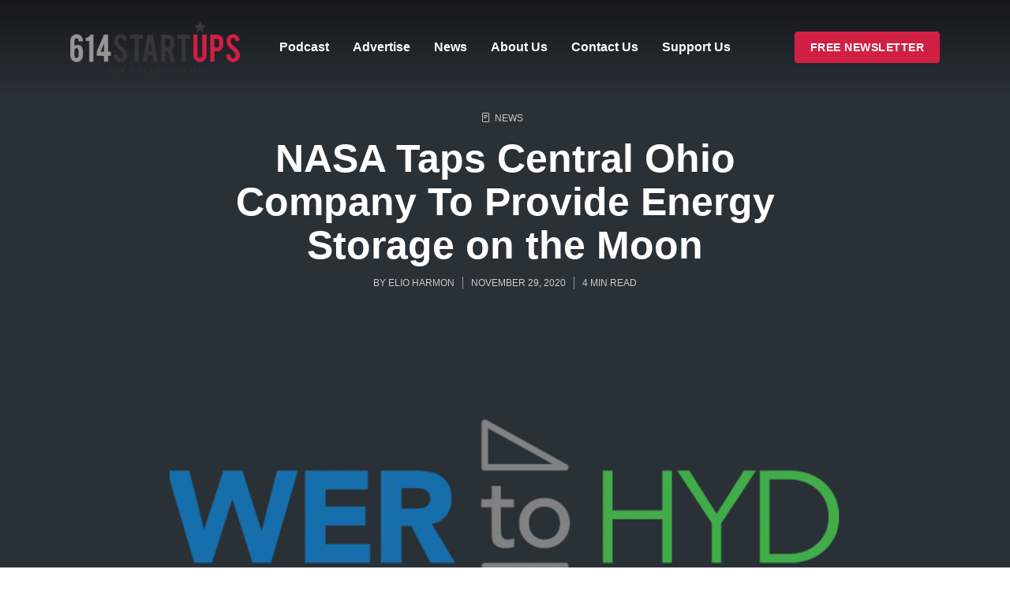

--- FILE ---
content_type: text/html; charset=UTF-8
request_url: https://614startups.com/2020-11-27-nasa-taps-central-ohio-company-to-provide-energy-storage-on-the-moon/
body_size: 35765
content:
<!DOCTYPE html><html lang="en-US" class="no-js no-svg"><head><script data-no-optimize="1">var litespeed_docref=sessionStorage.getItem("litespeed_docref");litespeed_docref&&(Object.defineProperty(document,"referrer",{get:function(){return litespeed_docref}}),sessionStorage.removeItem("litespeed_docref"));</script> <meta charset="UTF-8"><meta http-equiv="x-ua-compatible" content="ie=edge"><meta name="viewport" content="width=device-width, initial-scale=1"><link rel="profile" href="https://gmpg.org/xfn/11" /><meta name='robots' content='index, follow, max-image-preview:large, max-snippet:-1, max-video-preview:-1' /><style>img:is([sizes="auto" i], [sizes^="auto," i]) { contain-intrinsic-size: 3000px 1500px }</style><title>NASA Taps Central Ohio Company To Provide Energy Storage on the Moon - 614StartUps</title><link rel="canonical" href="https://614startups.com/2020-11-27-nasa-taps-central-ohio-company-to-provide-energy-storage-on-the-moon/" /><meta property="og:locale" content="en_US" /><meta property="og:type" content="article" /><meta property="og:title" content="NASA Taps Central Ohio Company To Provide Energy Storage on the Moon - 614StartUps" /><meta property="og:description" content="COLUMBUS, OH – Power to Hydrogen, a startup company in the heart of Ohio with a mission to accelerate society’s transition to a clean energy economy here on earth has the potential to reach even farther – all the way to the moon." /><meta property="og:url" content="https://614startups.com/2020-11-27-nasa-taps-central-ohio-company-to-provide-energy-storage-on-the-moon/" /><meta property="og:site_name" content="614StartUps" /><meta property="article:publisher" content="https://www.facebook.com/614startups" /><meta property="article:published_time" content="2020-11-29T15:37:26+00:00" /><meta property="article:modified_time" content="2024-07-13T06:58:46+00:00" /><meta property="og:image" content="https://614startups.com/wp-content/uploads/2020/11/P2H2LogowithgreenH2-850x358-1.png" /><meta property="og:image:width" content="850" /><meta property="og:image:height" content="358" /><meta property="og:image:type" content="image/png" /><meta name="author" content="Elio Harmon" /><meta name="twitter:card" content="summary_large_image" /><meta name="twitter:creator" content="@614startups" /><meta name="twitter:site" content="@614startups" /><meta name="twitter:label1" content="Written by" /><meta name="twitter:data1" content="Elio Harmon" /><meta name="twitter:label2" content="Est. reading time" /><meta name="twitter:data2" content="3 minutes" /> <script type="application/ld+json" class="yoast-schema-graph">{"@context":"https://schema.org","@graph":[{"@type":"Article","@id":"https://614startups.com/2020-11-27-nasa-taps-central-ohio-company-to-provide-energy-storage-on-the-moon/#article","isPartOf":{"@id":"https://614startups.com/2020-11-27-nasa-taps-central-ohio-company-to-provide-energy-storage-on-the-moon/"},"author":{"name":"Elio Harmon","@id":"https://614startups.com/#/schema/person/e3a5df0b28283520b09f8cb243653dca"},"headline":"NASA Taps Central Ohio Company To Provide Energy Storage on the Moon","datePublished":"2020-11-29T15:37:26+00:00","dateModified":"2024-07-13T06:58:46+00:00","mainEntityOfPage":{"@id":"https://614startups.com/2020-11-27-nasa-taps-central-ohio-company-to-provide-energy-storage-on-the-moon/"},"wordCount":613,"commentCount":0,"publisher":{"@id":"https://614startups.com/#organization"},"image":{"@id":"https://614startups.com/2020-11-27-nasa-taps-central-ohio-company-to-provide-energy-storage-on-the-moon/#primaryimage"},"thumbnailUrl":"https://614startups.com/wp-content/uploads/2020/11/P2H2LogowithgreenH2-850x358-1.png","keywords":["Clean Energy","Energy Storage","News","Press Release"],"articleSection":["News"],"inLanguage":"en-US","potentialAction":[{"@type":"CommentAction","name":"Comment","target":["https://614startups.com/2020-11-27-nasa-taps-central-ohio-company-to-provide-energy-storage-on-the-moon/#respond"]}]},{"@type":"WebPage","@id":"https://614startups.com/2020-11-27-nasa-taps-central-ohio-company-to-provide-energy-storage-on-the-moon/","url":"https://614startups.com/2020-11-27-nasa-taps-central-ohio-company-to-provide-energy-storage-on-the-moon/","name":"NASA Taps Central Ohio Company To Provide Energy Storage on the Moon - 614StartUps","isPartOf":{"@id":"https://614startups.com/#website"},"primaryImageOfPage":{"@id":"https://614startups.com/2020-11-27-nasa-taps-central-ohio-company-to-provide-energy-storage-on-the-moon/#primaryimage"},"image":{"@id":"https://614startups.com/2020-11-27-nasa-taps-central-ohio-company-to-provide-energy-storage-on-the-moon/#primaryimage"},"thumbnailUrl":"https://614startups.com/wp-content/uploads/2020/11/P2H2LogowithgreenH2-850x358-1.png","datePublished":"2020-11-29T15:37:26+00:00","dateModified":"2024-07-13T06:58:46+00:00","breadcrumb":{"@id":"https://614startups.com/2020-11-27-nasa-taps-central-ohio-company-to-provide-energy-storage-on-the-moon/#breadcrumb"},"inLanguage":"en-US","potentialAction":[{"@type":"ReadAction","target":["https://614startups.com/2020-11-27-nasa-taps-central-ohio-company-to-provide-energy-storage-on-the-moon/"]}]},{"@type":"ImageObject","inLanguage":"en-US","@id":"https://614startups.com/2020-11-27-nasa-taps-central-ohio-company-to-provide-energy-storage-on-the-moon/#primaryimage","url":"https://614startups.com/wp-content/uploads/2020/11/P2H2LogowithgreenH2-850x358-1.png","contentUrl":"https://614startups.com/wp-content/uploads/2020/11/P2H2LogowithgreenH2-850x358-1.png","width":850,"height":358},{"@type":"BreadcrumbList","@id":"https://614startups.com/2020-11-27-nasa-taps-central-ohio-company-to-provide-energy-storage-on-the-moon/#breadcrumb","itemListElement":[{"@type":"ListItem","position":1,"name":"Home","item":"https://614startups.com/"},{"@type":"ListItem","position":2,"name":"NASA Taps Central Ohio Company To Provide Energy Storage on the Moon"}]},{"@type":"WebSite","@id":"https://614startups.com/#website","url":"https://614startups.com/","name":"614StartUps","description":"","publisher":{"@id":"https://614startups.com/#organization"},"potentialAction":[{"@type":"SearchAction","target":{"@type":"EntryPoint","urlTemplate":"https://614startups.com/?s={search_term_string}"},"query-input":{"@type":"PropertyValueSpecification","valueRequired":true,"valueName":"search_term_string"}}],"inLanguage":"en-US"},{"@type":"Organization","@id":"https://614startups.com/#organization","name":"614startups","url":"https://614startups.com/","logo":{"@type":"ImageObject","inLanguage":"en-US","@id":"https://614startups.com/#/schema/logo/image/","url":"https://614startups.com/wp-content/uploads/2022/12/614Startups-Logo-PNG.png","contentUrl":"https://614startups.com/wp-content/uploads/2022/12/614Startups-Logo-PNG.png","width":3168,"height":984,"caption":"614startups"},"image":{"@id":"https://614startups.com/#/schema/logo/image/"},"sameAs":["https://www.facebook.com/614startups","https://x.com/614startups","https://www.linkedin.com/company/614startups/?viewAsMember=true","https://www.instagram.com/614startups/","https://www.youtube.com/@614startups"]},{"@type":"Person","@id":"https://614startups.com/#/schema/person/e3a5df0b28283520b09f8cb243653dca","name":"Elio Harmon","image":{"@type":"ImageObject","inLanguage":"en-US","@id":"https://614startups.com/#/schema/person/image/","url":"https://614startups.com/wp-content/uploads/2023/01/EH-47-scaled-96x96.jpg","contentUrl":"https://614startups.com/wp-content/uploads/2023/01/EH-47-scaled-96x96.jpg","caption":"Elio Harmon"},"url":"https://614startups.com/author/elio-harmon/"}]}</script> <link rel='dns-prefetch' href='//www.googletagmanager.com' /><link rel='dns-prefetch' href='//pagead2.googlesyndication.com' /><link rel="alternate" type="application/rss+xml" title="614StartUps &raquo; Feed" href="https://614startups.com/feed/" /><link rel="alternate" type="application/rss+xml" title="614StartUps &raquo; Comments Feed" href="https://614startups.com/comments/feed/" /><link rel="alternate" type="application/rss+xml" title="614StartUps &raquo; NASA Taps Central Ohio Company To Provide Energy Storage on the Moon Comments Feed" href="https://614startups.com/2020-11-27-nasa-taps-central-ohio-company-to-provide-energy-storage-on-the-moon/feed/" /><style id="litespeed-ccss">ul{box-sizing:border-box}.entry-content{counter-reset:footnotes}:root{--wp--preset--font-size--normal:16px;--wp--preset--font-size--huge:42px}:root{--wp--preset--aspect-ratio--square:1;--wp--preset--aspect-ratio--4-3:4/3;--wp--preset--aspect-ratio--3-4:3/4;--wp--preset--aspect-ratio--3-2:3/2;--wp--preset--aspect-ratio--2-3:2/3;--wp--preset--aspect-ratio--16-9:16/9;--wp--preset--aspect-ratio--9-16:9/16;--wp--preset--color--black:#000000;--wp--preset--color--cyan-bluish-gray:#abb8c3;--wp--preset--color--white:#ffffff;--wp--preset--color--pale-pink:#f78da7;--wp--preset--color--vivid-red:#cf2e2e;--wp--preset--color--luminous-vivid-orange:#ff6900;--wp--preset--color--luminous-vivid-amber:#fcb900;--wp--preset--color--light-green-cyan:#7bdcb5;--wp--preset--color--vivid-green-cyan:#00d084;--wp--preset--color--pale-cyan-blue:#8ed1fc;--wp--preset--color--vivid-cyan-blue:#0693e3;--wp--preset--color--vivid-purple:#9b51e0;--wp--preset--color--roogan-text:#293036;--wp--preset--color--roogan-bg:#293036;--wp--preset--gradient--vivid-cyan-blue-to-vivid-purple:linear-gradient(135deg,rgba(6,147,227,1) 0%,rgb(155,81,224) 100%);--wp--preset--gradient--light-green-cyan-to-vivid-green-cyan:linear-gradient(135deg,rgb(122,220,180) 0%,rgb(0,208,130) 100%);--wp--preset--gradient--luminous-vivid-amber-to-luminous-vivid-orange:linear-gradient(135deg,rgba(252,185,0,1) 0%,rgba(255,105,0,1) 100%);--wp--preset--gradient--luminous-vivid-orange-to-vivid-red:linear-gradient(135deg,rgba(255,105,0,1) 0%,rgb(207,46,46) 100%);--wp--preset--gradient--very-light-gray-to-cyan-bluish-gray:linear-gradient(135deg,rgb(238,238,238) 0%,rgb(169,184,195) 100%);--wp--preset--gradient--cool-to-warm-spectrum:linear-gradient(135deg,rgb(74,234,220) 0%,rgb(151,120,209) 20%,rgb(207,42,186) 40%,rgb(238,44,130) 60%,rgb(251,105,98) 80%,rgb(254,248,76) 100%);--wp--preset--gradient--blush-light-purple:linear-gradient(135deg,rgb(255,206,236) 0%,rgb(152,150,240) 100%);--wp--preset--gradient--blush-bordeaux:linear-gradient(135deg,rgb(254,205,165) 0%,rgb(254,45,45) 50%,rgb(107,0,62) 100%);--wp--preset--gradient--luminous-dusk:linear-gradient(135deg,rgb(255,203,112) 0%,rgb(199,81,192) 50%,rgb(65,88,208) 100%);--wp--preset--gradient--pale-ocean:linear-gradient(135deg,rgb(255,245,203) 0%,rgb(182,227,212) 50%,rgb(51,167,181) 100%);--wp--preset--gradient--electric-grass:linear-gradient(135deg,rgb(202,248,128) 0%,rgb(113,206,126) 100%);--wp--preset--gradient--midnight:linear-gradient(135deg,rgb(2,3,129) 0%,rgb(40,116,252) 100%);--wp--preset--font-size--small:12.8px;--wp--preset--font-size--medium:20px;--wp--preset--font-size--large:28.8px;--wp--preset--font-size--x-large:42px;--wp--preset--font-size--normal:16px;--wp--preset--font-size--huge:38.4px;--wp--preset--spacing--20:0.44rem;--wp--preset--spacing--30:0.67rem;--wp--preset--spacing--40:1rem;--wp--preset--spacing--50:1.5rem;--wp--preset--spacing--60:2.25rem;--wp--preset--spacing--70:3.38rem;--wp--preset--spacing--80:5.06rem;--wp--preset--shadow--natural:6px 6px 9px rgba(0, 0, 0, 0.2);--wp--preset--shadow--deep:12px 12px 50px rgba(0, 0, 0, 0.4);--wp--preset--shadow--sharp:6px 6px 0px rgba(0, 0, 0, 0.2);--wp--preset--shadow--outlined:6px 6px 0px -3px rgba(255, 255, 255, 1), 6px 6px rgba(0, 0, 0, 1);--wp--preset--shadow--crisp:6px 6px 0px rgba(0, 0, 0, 1)}[class^="rf"],[class*=" rf-"]{font-family:"roogan-font"!important;speak:none;font-style:normal;font-weight:400;font-variant:normal;text-transform:none;line-height:1;-webkit-font-smoothing:antialiased;-moz-osx-font-smoothing:grayscale}.rf-chevron-up:before{content:""}.rf-menu:before{content:""}.rf-play:before{content:""}.rf-triangle-down:before{content:""}@-ms-viewport{width:device-width}html{font-family:sans-serif;-webkit-text-size-adjust:100%;-ms-text-size-adjust:100%;-webkit-box-sizing:border-box;box-sizing:border-box;box-sizing:border-box;-ms-overflow-style:scrollbar}*,*::before,*::after{-webkit-box-sizing:inherit;box-sizing:inherit}body{margin:0;-moz-osx-font-smoothing:grayscale;-webkit-font-smoothing:antialiased;background:var(--color-bg);color:var(--color-txt);font-family:var(--main-font);font-weight:var(--main-font-weight);font-style:var(--main-font-style);font-size:var(--font-size-p);line-height:var(--line-height-p)}article,header,nav{display:block}a{color:var(--color-txt);background-color:#fff0;text-decoration:none}img{border:0;max-width:100%;height:auto;vertical-align:middle;-o-object-fit:cover;object-fit:cover}ul{margin:0;padding:0;list-style:none}.container{width:100%;margin-right:auto;margin-left:auto;padding-right:15px;padding-left:15px;max-width:349px}.row{display:-webkit-box;display:-ms-flexbox;display:flex;-ms-flex-wrap:wrap;flex-wrap:wrap;margin-right:-7.5px;margin-left:-7.5px}.col-lg-8,.col-lg-7,.col-lg-5,.col-md-7,.col-md-5,.col,.col-12{position:relative;width:100%;min-height:1px}.col{-ms-flex-preferred-size:0;flex-basis:0%;-webkit-box-flex:1;-ms-flex-positive:1;flex-grow:1;max-width:100%}.col-12{-webkit-box-flex:0;-ms-flex:0 0 100%;flex:0 0 100%;max-width:100%}.col,[class*=col-]{padding-right:7.5px;padding-left:7.5px}.d-none{display:none!important}.d-block{display:block!important}.d-flex{display:-webkit-box!important;display:-ms-flexbox!important;display:flex!important}.flex-wrap{-ms-flex-wrap:wrap!important;flex-wrap:wrap!important}.justify-content-end{-webkit-box-pack:end!important;-ms-flex-pack:end!important;justify-content:flex-end!important}.justify-content-center{-webkit-box-pack:center!important;-ms-flex-pack:center!important;justify-content:center!important}.align-items-center{-webkit-box-align:center!important;-ms-flex-align:center!important;align-items:center!important}.roogan-section,.header-main{margin-bottom:20px}p{margin-bottom:20px}.header-main-slot-r li span,.header-main-slot-r li a{margin-right:10px}.header-main-slot-c nav,.header-main-slot-c li a{margin-right:10px}.entry-meta span,.entry-meta a,.entry-category a{will-change:color}.roogan-menu-donate li a{display:-webkit-inline-box;display:-ms-inline-flexbox;display:inline-flex;-webkit-box-align:center;-ms-flex-align:center;align-items:center;-webkit-box-pack:center;-ms-flex-pack:center;justify-content:center;border:none}.roogan-menu-donate li a{font-size:1.4rem;line-height:1.2;height:40px;padding:0 20px;border-radius:4px}.roogan-menu-donate li a{background:var(--color-acc);color:var(--color-bg);border:none}html{font-size:62.5%}html,html a{-webkit-font-smoothing:antialiased}h1,h5,.h3{color:var(--color-h);font-family:var(--h-font);font-weight:var(--h-font-weight);font-style:var(--h-font-style)}h1{margin-top:0;margin-bottom:0;line-height:1.1}.h3{line-height:1.2;margin-top:0;margin-bottom:0}h5{line-height:1.3;margin-top:0;margin-bottom:0}p{margin-top:0}.entry-content p a{-webkit-box-shadow:0 1px 0 var(--color-txt-05);box-shadow:0 1px 0 var(--color-txt-05)}.clearfix::after{content:"";clear:both;display:table}.pos--relative{position:relative}.z-index--20{z-index:20}:root{--space-unit:10px;--space-xxxs:calc(0.25 * var(--space-unit));--space-xxs:calc(0.375 * var(--space-unit));--space-xs:calc(0.5 * var(--space-unit));--space-sm:calc(0.75 * var(--space-unit));--space-md:calc(1.25 * var(--space-unit));--space-lg:calc(2 * var(--space-unit));--space-xl:calc(4 * var(--space-unit));--space-xxl:calc(5 * var(--space-unit));--space-xxxl:calc(7 * var(--space-unit))}.mt--lg,.mt--xl{margin-top:var(--space-md)}.mb--md{margin-bottom:var(--space-md)}.inner--padding-xl{padding:60px 0 60px}.row .p-l-50{padding-left:0}.header-main nav:last-child{margin:0;margin-right:0!important}.roogan-header nav>ul>li:last-child>a,.roogan-header .roogan-menu-donate>li:last-child>a{margin:0}.header-main-slot-r .roogan-menu-donate a{margin-right:10px}.roogan-site-branding .site-title{line-height:1}.roogan-header .header-main-slot-r>*{margin-right:20px!important}.roogan-header .header-main-slot-r>*:last-child{margin-right:0px!important}.header-main .container>.row,.header-sticky .container>.row{height:100%;-webkit-box-align:center;-ms-flex-align:center;align-items:center}.roogan-header-no-margin .header-main{margin:0}.roogan-header-indent .header-main{background:#fff0}.roogan-header-no-margin .header-main:after{content:"";position:absolute;left:0;top:0;height:var(--header-height);width:100%;background:-webkit-gradient(linear,left top,left bottom,from(rgb(0 0 0/.5)),to(transparent));background:linear-gradient(180deg,rgb(0 0 0/.5),transparent);z-index:-1}.roogan-header-indent .header-main{z-index:9999;position:relative}.header-sticky{position:fixed;top:0;left:0;width:100%;will-change:transform;-webkit-transform:translateY(-200px);transform:translateY(-200px);z-index:99995;-webkit-box-shadow:0 0 10px rgb(0 0 0/.1);box-shadow:0 0 10px rgb(0 0 0/.1)}.header-sticky .roogan-menu-donate li a{color:var(--color-header-sticky-bg)}.roogan-menu,.roogan-menu-action{display:-webkit-box;display:-ms-flexbox;display:flex}.roogan-header ul{display:-webkit-box;display:-ms-flexbox;display:flex;-webkit-box-align:center;-ms-flex-align:center;align-items:center;-webkit-box-flex:0;-ms-flex:0 0 auto;flex:0 0 auto;list-style:none;margin:0;padding:0}.roogan-header li{position:relative}.header-middle nav>ul>li>a{height:40px;display:-webkit-box;display:-ms-flexbox;display:flex;-webkit-box-align:center;-ms-flex-align:center;align-items:center}.header-middle .roogan-menu>li>a,.roogan-menu-action a{height:40px;display:-webkit-box;display:-ms-flexbox;display:flex;-webkit-box-align:center;-ms-flex-align:center;align-items:center;white-space:nowrap}.roogan-menu-action a{display:-webkit-box;display:-ms-flexbox;display:flex;-webkit-box-align:center;-ms-flex-align:center;align-items:center}.header-sticky .header-main-slot-r div{margin-right:0!important}.header-sticky .header-main-slot-r div ul{margin-right:20px!important}.header-sticky .header-main-slot-r div ul:last-child{margin-right:0!important}.roogan-hamburger .rf{font-size:2.4rem;margin-top:3px;margin-left:4px}.roogan-menu-action.roogan-hamburger .hamburger-sub-menu{left:auto;right:0;width:300px;position:absolute;-webkit-box-shadow:0 5px 10px 0 rgb(0 0 0/.1);box-shadow:0 5px 10px 0 rgb(0 0 0/.1);background:var(--color-bg);color:var(--color-txt);z-index:20;-webkit-box-orient:vertical;-webkit-box-direction:normal;-ms-flex-direction:column;flex-direction:column;-webkit-box-pack:start;-ms-flex-pack:start;justify-content:start;-webkit-box-align:start;-ms-flex-align:start;align-items:start;padding:15px 0 15px 0;border-radius:4px;margin-top:4px;display:none}.roogan-menu-action.roogan-hamburger .hamburger-sub-menu li{width:100%}.roogan-menu-action.roogan-hamburger .hamburger-sub-menu a{color:var(--color-txt);margin:0 15px 0 15px;padding:5px 15px 5px 15px;line-height:1.45;position:relative;min-height:40px;display:-webkit-box;display:-ms-flexbox;display:flex;-webkit-box-align:center;-ms-flex-align:center;align-items:center;-webkit-box-pack:justify;-ms-flex-pack:justify;justify-content:space-between}.roogan-menu-action.roogan-hamburger .hamburger-sub-menu .roogan-has-sub-menu{display:none;position:absolute;right:20px;top:4px;z-index:21;margin:0;height:30px;width:30px;-webkit-box-align:center;-ms-flex-align:center;align-items:center;-webkit-box-pack:center;-ms-flex-pack:center;justify-content:center;text-align:center}.roogan-menu-donate li a:before{font-family:"roogan-font";margin-right:5px;font-weight:400;font-size:2rem}.roogan-menu-donate.roogan-menu-action li{margin-right:10px}.roogan-menu-donate.roogan-menu-action li:last-child{margin-right:0}.roogan-menu-subscribe li a::before{font-family:"roogan-font";font-size:3.4rem;color:var(--color-txt)}.roogan-menu-subscribe li a{display:-webkit-box;display:-ms-flexbox;display:flex;-webkit-box-align:center;-ms-flex-align:center;align-items:center}.roogan-menu-subscribe{-webkit-box-align:center;-ms-flex-align:center;align-items:center}.roogan-menu-subscribe li a[href*=http]::before{content:""}.roogan-menu-subscribe li a[href*="spotify.com"]::before{content:""}.roogan-menu-subscribe li a[href*="apple.com"]::before{content:""}.roogan-menu-subscribe li a[href*="youtube."]::before{content:""}.roogan-menu-subscribe li{margin:0 5px}.roogan-menu-subscribe li:last-child{margin-right:0}.roogan-menu-subscribe li:first-child{margin-left:0}.roogan-menu-subscribe li a::before{margin-right:3px;font-weight:400}.roogan-section{color:var(--color-txt);background:var(--color-bg)}.rogan-section-gradient{min-height:100px}.entry-category{line-height:1.2;display:-webkit-inline-box;display:-ms-inline-flexbox;display:inline-flex;-ms-flex-wrap:wrap;flex-wrap:wrap}.entry-category a{font-size:1.2rem;text-transform:uppercase;line-height:1.2;margin-right:10px;margin-bottom:2px;color:var(--color-acc);display:-webkit-inline-box;display:-ms-inline-flexbox;display:inline-flex;-webkit-box-align:center;-ms-flex-align:center;align-items:center}.entry-meta{font-size:1.2rem;line-height:1.2;text-transform:uppercase}.entry-meta span,.entry-meta a{font-size:1.2rem;line-height:1.2;color:var(--color-txt-05)}.entry-meta>span{margin-right:10px;display:-webkit-inline-box;display:-ms-inline-flexbox;display:inline-flex;-webkit-box-align:center;-ms-flex-align:center;align-items:center;-ms-flex-wrap:wrap;flex-wrap:wrap}.entry-meta>span:after{content:"";display:-webkit-inline-box;display:-ms-inline-flexbox;display:inline-flex;height:16px;width:1px;background:var(--color-txt-025);margin-left:10px}.entry-meta>span:last-child{margin-right:0}.entry-meta>span:last-child:after{display:none}.entry-media{position:relative;z-index:2}.entry-media img{border-radius:4px;position:relative;z-index:2;width:100%;-o-object-fit:cover;object-fit:cover}.entry-media img{border-radius:4px}.entry-media-br-6 img{border-radius:4px}a.roogan-button-play{display:-webkit-inline-box;display:-ms-inline-flexbox;display:inline-flex;-webkit-box-align:center;-ms-flex-align:center;align-items:center}.roogan-button-play{color:#293036}.roogan-button-play i{background-color:#FFF;-webkit-box-shadow:0 5px 10px 0 rgb(0 0 0/.1);box-shadow:0 5px 10px 0 rgb(0 0 0/.1);display:-webkit-box;display:-ms-flexbox;display:flex;-webkit-box-align:center;-ms-flex-align:center;align-items:center;-webkit-box-pack:center;-ms-flex-pack:center;justify-content:center;border-radius:50%;color:#293036}.roogan-button-play i+span{margin-left:15px}.roogan-button-play-acc i{background-color:var(--color-acc);color:#FFF}.roogan-button-play span{font-family:var(--button-font);font-weight:var(--button-font-weight);color:var(--color-txt);font-size:1.6rem}.roogan-button-play-medium i{height:40px;width:40px;font-size:2.4rem}.roogan-button-play-medium i+span{margin-left:10px;font-size:1.2rem}.roogan-button-play-medium i.rf-play:before{margin-right:-2px}.entry-title{-ms-word-wrap:break-word;word-wrap:break-word}.roogan-is-podcast .entry-category a:first-child:before{font-family:"roogan-font";content:"";margin-right:3px;font-size:1.6rem;margin-top:-1px}.entry-category a:first-child:before{font-family:"roogan-font";content:"";margin-right:3px;font-size:1.6rem}[data-color=overlay] .entry-meta span{color:rgb(255 255 255/.75)}[data-color=overlay] .entry-meta a,[data-color=overlay] .entry-category a{color:rgb(255 255 255/.75)}[data-color=overlay] .entry-meta span:after{background:rgb(255 255 255/.5)}[data-color=overlay] .h0,[data-color=overlay] .roogan-button-play span{color:#FFF}[data-color=overlay] a{color:rgb(255 255 255/.75)}[data-color=overlay] ::-webkit-input-placeholder{color:#FFF}[data-color=overlay] :-ms-input-placeholder{color:#FFF}[data-color=overlay] ::-moz-placeholder{color:#FFF}[data-color=overlay] ::-ms-input-placeholder{color:#FFF}.roogan-header-indent .header-main{margin-bottom:calc(-1*var(--header-height-responsive-sm))}.roogan-header-indent .roogan-header+.roogan-section .inner--padding-xl{padding-top:calc(var(--header-height-responsive-sm) + 0.15*var(--header-height-responsive-sm));padding-bottom:calc(var(--header-height-responsive-sm) - 0.25*var(--header-height-responsive-sm))}.roogan-subscribe-single .roogan-menu-subscribe li a::before{font-size:2.8rem;margin-right:3px}.roogan-content-podcast .roogan-subscribe-single{margin-bottom:20px}.roogan-subscribe-single .roogan-menu a{font-family:var(--main-font);font-size:1.8rem;padding:5px 15px 5px 10px;border:1px solid var(--color-txt-025);border-radius:4px;height:40px}.roogan-subscribe-single .roogan-menu span{font-size:1.4rem}.roogan-share-wrapper{background:var(--color-txt-005);padding:30px 40px;border-radius:4px}body .meks_ess a{max-width:50%;margin-right:10px;margin-left:0;font-size:1.6rem;height:36px;line-height:36px;margin-top:0!important;min-width:auto}body .meks_ess a:last-child{margin-right:0}body .meks_ess_share_label h5{margin-bottom:10px;margin-top:0}body .meks_ess{margin-bottom:0}.roogan-play-current{opacity:0;display:none!important}.roogan-player-action ul{list-style:none;margin:0;padding:0}.roogan-player-action .roogan-menu-subscribe,.roogan-player-action .roogan-share-wrapper{display:none;position:absolute;bottom:4px;right:0;color:#000;background:#fff;width:170px;border-radius:25px;z-index:101;padding:10px 45px 10px 20px;-webkit-box-shadow:0 5px 10px rgb(0 0 0/.25);box-shadow:0 5px 10px rgb(0 0 0/.25)}.roogan-player-action .roogan-menu-subscribe{display:none!important}.roogan-player-action .roogan-menu-subscribe a{padding:0;font-size:1.4rem}.roogan-player-action .roogan-menu-subscribe li a::before{line-height:1.4;font-size:2.4rem;margin-left:-4px}.roogan-player-action li{margin:0;font-size:1.4rem;line-height:1.6;text-align:left}.roogan-player-action .roogan-menu-subscribe a,.roogan-player-action .roogan-share-wrapper a{display:-webkit-inline-box;display:-ms-inline-flexbox;display:inline-flex;-webkit-box-align:center;-ms-flex-align:center;align-items:center;line-height:1.3;font-size:1.4rem}.roogan-player-action .roogan-share-wrapper{padding:10px 10px 10px 20px;text-align:center}.roogan-player-action .roogan-share-wrapper .meks_ess{all:unset;display:-webkit-box;display:-ms-flexbox;display:flex;-ms-flex-wrap:wrap;flex-wrap:wrap;-webkit-box-orient:vertical;-webkit-box-direction:normal;-ms-flex-direction:column;flex-direction:column;-webkit-box-pack:start;-ms-flex-pack:start;justify-content:start}.roogan-player-action .roogan-share-wrapper .meks_ess a{all:unset;width:auto;display:-webkit-box;display:-ms-flexbox;display:flex;-webkit-box-align:center;-ms-flex-align:center;align-items:center;font-size:1.4rem;line-height:1.8;margin:0!important;padding:0;height:33px}.roogan-player-action .roogan-share-wrapper .meks_ess a span{display:block}.roogan-player-action .roogan-share-wrapper .meks_ess_share_label{display:none}.roogan-player-action .roogan-menu-subscribe,.roogan-player-action .roogan-share-wrapper{border-radius:4px}:root{--gallery-block--gutter-size:16px}.roogan-goto-top{position:fixed;background:var(--color-txt-01);z-index:1041;display:none;font-size:2.4rem;padding:1px 0;text-align:center;right:15px;bottom:15px;width:40px;height:40px;line-height:40px}@media (min-width:450px){.container{padding-right:15px;padding-left:15px}.container{max-width:364px}.row{margin-right:-7.5px;margin-left:-7.5px}.col,[class*=col-]{padding-right:7.5px;padding-left:7.5px}}@media only screen and (min-width:450px){.roogan-button-play-medium i{height:50px;width:50px;font-size:3rem}.roogan-button-play-medium i+span{margin-left:12px;font-size:1.2rem}}@media (min-width:600px){.container{padding-right:30px;padding-left:30px}.container{max-width:758px}.row{margin-right:-15px;margin-left:-15px}.col-md-5{-webkit-box-flex:0;-ms-flex:0 0 41.6666666667%;flex:0 0 41.6666666667%;max-width:41.6666666667%}.col-md-7{-webkit-box-flex:0;-ms-flex:0 0 58.3333333333%;flex:0 0 58.3333333333%;max-width:58.3333333333%}.col,[class*=col-]{padding-right:15px;padding-left:15px}}@media only screen and (min-width:600px){.roogan-section,.header-main{margin-bottom:30px}p{margin-bottom:30px}.mt--lg,.mt--xl{margin-top:var(--space-md)}.mb--md{margin-bottom:var(--space-md)}.row .p-l-50{padding-left:15px}.entry-media img{border-radius:6px}.entry-media img{border-radius:6px}.entry-media-br-6 img{border-radius:6px}.roogan-button-play span{font-size:1.8rem}.roogan-button-play-medium i+span{margin-left:15px;font-size:1.4rem}.roogan-button-play-medium i.rf-play:before{margin-right:-3px}.roogan-header-indent .header-main{margin-bottom:calc(-1*var(--header-height-responsive-md))}.roogan-header-indent .roogan-header+.roogan-section .inner--padding-xl{padding-top:calc(var(--header-height-responsive-md) + 0.15*var(--header-height-responsive-md));padding-bottom:calc(var(--header-height-responsive-md) - 0.25*var(--header-height-responsive-md))}.roogan-content-podcast .roogan-subscribe-single{margin-bottom:40px}.roogan-goto-top{right:20px;bottom:20px;width:45px;height:45px;line-height:45px}}@media (min-width:989px){.container{padding-right:30px;padding-left:30px}.container{max-width:1202px}.row{margin-right:-15px;margin-left:-15px}.col-lg-5{-webkit-box-flex:0;-ms-flex:0 0 41.6666666667%;flex:0 0 41.6666666667%;max-width:41.6666666667%}.col-lg-7{-webkit-box-flex:0;-ms-flex:0 0 58.3333333333%;flex:0 0 58.3333333333%;max-width:58.3333333333%}.col-lg-8{-webkit-box-flex:0;-ms-flex:0 0 66.6666666667%;flex:0 0 66.6666666667%;max-width:66.6666666667%}.col,[class*=col-]{padding-right:15px;padding-left:15px}.d-lg-none{display:none!important}.d-lg-block{display:block!important}.d-lg-flex{display:-webkit-box!important;display:-ms-flexbox!important;display:flex!important}}@media only screen and (min-width:989px){.roogan-section,.header-main{margin-bottom:30px}p{margin-bottom:40px}.header-main-slot-r li span,.header-main-slot-r li a{margin-right:30px}.header-main-slot-c nav,.header-main-slot-c li a{margin-right:30px}.mt--lg{margin-top:var(--space-lg)}.mt--xl{margin-top:var(--space-xl)}.mb--md{margin-bottom:var(--space-md)}.inner--padding-xl{padding:100px 0 100px}.row .p-l-50{padding-left:50px}.entry-meta{line-height:1.4}.entry-meta span,.entry-meta a{line-height:1.4}.entry-media img{border-radius:8px}.entry-media img{border-radius:8px}.entry-media-br-6 img{border-radius:6px}.roogan-button-play-medium i{height:60px;width:60px;font-size:3.4rem}.roogan-header-indent .header-main{margin-bottom:calc(-1*var(--header-height))}.roogan-header-indent .roogan-header+.roogan-section .inner--padding-xl{padding-top:calc(var(--header-height) + 0.15*var(--header-height));padding-bottom:calc(var(--header-height) - 0.25*var(--header-height))}}@media (min-width:1102px){.container{padding-right:50px;padding-left:50px}.row{margin-right:-25px;margin-left:-25px}.col,[class*=col-]{padding-right:25px;padding-left:25px}}@media only screen and (min-width:1102px){.roogan-section,.header-main{margin-bottom:50px}.header-main-slot-r li span,.header-main-slot-r li a{margin-right:30px}.header-main-slot-c nav,.header-main-slot-c li a{margin-right:30px}.roogan-goto-top{right:20px;bottom:120px;width:50px;height:50px;line-height:50px}}@media (max-width:989px){.roogan-menu-donate li a{padding:0 10px}.roogan-menu-donate li a:before{margin-right:0}.header-mobile .roogan-hamburger,.header-main-slot-r li a.roogan-open-responsive-menu,.header-main-slot-r li a.roogan-open-responsive-menu span{margin-right:0}.wa-2 .h0{font-size:3rem}.rogan-section-gradient{min-height:initial}.roogan-header .header-main-slot-r>*{margin-right:0!important}}@media (max-width:800px){.entry-title.h0{font-size:4rem}.roogan-subscribe-single .roogan-menu span{display:none}.roogan-subscribe-single .roogan-menu-subscribe li a::before{margin-right:0}.roogan-subscribe-single .roogan-menu a{width:40px;padding:0;-webkit-box-pack:center;-ms-flex-pack:center;justify-content:center}.roogan-subscribe-single .roogan-menu-subscribe li a::before{font-size:2rem}}@media (max-width:700px){.mb--mb-sm{margin-bottom:15px}.entry-title.h0{font-size:2.8rem}}@media (max-width:600px){.roogan-subscribe-single .roogan-menu span{display:none}.roogan-subscribe-single .roogan-menu a{width:40px;text-align:center;-webkit-box-pack:center;-ms-flex-pack:center;justify-content:center;padding:0}.roogan-subscribe-single .roogan-menu-subscribe li a::before{margin-right:0}.roogan-subscribe-single .roogan-menu-subscribe li{margin-bottom:0}.header-sticky .header-main-slot-r div ul{margin-right:0!important}}@media (max-width:599px){.roogan-menu-donate li a:before{display:none}.roogan-menu-donate li a{height:32px}.row .p-l-50{padding-left:7.5px}}@media (max-width:450px){.roogan-subscribe-single .roogan-menu a{width:32px;height:32px}.roogan-menu-action.roogan-hamburger .hamburger-sub-menu{right:-7.5px}}:root{--main-font:'PT Sans', Arial, sans-serif;--main-font-weight:400;--h-font:'Rubik', Arial, sans-serif;--h-font-weight:600;--button-font:'PT Sans', Arial, sans-serif;--button-font-weight:700;--color-txt:#293036;--color-bg:#ffffff;--color-acc:#d11f44;--color-h:#293036;--color-meta:rgba(41,48,54,0.5);--color-button:#293036;--color-button-border:rgba(41,48,54,0.8);--color-button-border-05:rgba(41,48,54,0.5);--color-txt-075:rgba(41,48,54,0.75);--color-txt-05:rgba(41,48,54,0.5);--color-txt-025:rgba(41,48,54,0.25);--color-txt-01:rgba(41,48,54,0.1);--color-txt-005:rgba(41,48,54,0.05);--color-player-bg:#1e2225;--color-player-025:rgba(255,255,255,0.25);--font-size-p:1.6rem;--line-height-p:1.625;--font-size-small:1.4rem;--line-height-small:1.4;--font-size-nav:1.6rem;--font-size-p-large:1.8rem;--header-height:120px;--header-height-responsive-sm:60px;--header-height-responsive-md:80px;--content-post:556px;--content-podcast:556px}.roogan-header{--nav-font:'PT Sans', Arial, sans-serif;--nav-font-weight:700;--color-header-middle-txt:#FFF;--color-header-middle-txt-05:rgba(255,255,255,0.5);--color-header-middle-txt-075:rgba(255,255,255,0.75);--color-header-middle-acc:var(--color-header-middle-txt-075);font-size:1.6rem}.roogan-header{font-family:var(--nav-font);font-weight:var(--nav-font-weight)}.header-main{background:#293036}.header-main,.header-main .header-middle a,.header-mobile a{color:var(--color-header-middle-txt)}.header-sticky{--color-header-sticky-bg:#ffffff;--color-header-sticky-txt:#293036;--color-header-sticky-05:rgba(41,48,54,0.5)}.header-sticky{background-color:var(--color-header-sticky-bg)}.header-sticky,.header-sticky a,.header-sticky .roogan-hamburger>li>a{color:var(--color-header-sticky-txt)}.rogan-section-gradient{background:#293036}body{font-size:1.6rem}.h0{font-size:clamp(2.6rem,6vw,5.0rem)}h1{font-size:clamp(2.6rem,3vw,4.2rem)}.h3{font-size:clamp(2.2rem,2vw,2.8rem)}h5{font-size:clamp(1.8rem,3vw,2.0rem)}.header-mobile>.container,.header-sticky .header-middle>.container{height:60px}@media (min-width:600px){.header-mobile>.container,.header-sticky .header-middle>.container{height:80px}}@media (min-width:989px){.header-main .header-middle>.container{height:120px}.header-sticky .header-middle>.container{height:90px}}.roogan-header .site-title a{text-transform:none}.roogan-header li a{text-transform:none}.entry-title{text-transform:none}h1,h5{text-transform:none}.roogan-menu-donate li a,.roogan-button-play span{text-transform:uppercase;letter-spacing:.5px}body .meks-ap ul a{color:#293036}body .meks-ap a{color:#fff}.roogan-content-podcast{max-width:556px}@media (min-width:1102px){.roogan-content-podcast{max-width:576px}}@media (min-width:989px){.size-roogan-single-podcast-2{height:430px!important}}.meks-ap-toggle span{display:none}[class*=" apf-"]{font-family:"audioplayer-font"!important;speak:none;font-style:normal;font-weight:400;font-variant:normal;text-transform:none;line-height:1;-webkit-font-smoothing:antialiased;-moz-osx-font-smoothing:grayscale}.apf-maximize:before{content:"꤆"}.meks-ap a{color:#FFF}:root{--player-original-bg-color:#000}.meks_ess .socicon-facebook{background:#3e5b98}.meks_ess .socicon-facebook:before{content:""}.meks_ess .socicon-twitter{background:#222}.meks_ess .socicon-twitter:before{content:""}.meks_ess .socicon-reddit{background:#e74a1e}.meks_ess .socicon-reddit:before{content:""}.meks_ess .socicon-mail{background:#000}.meks_ess .socicon-mail:before{content:""}.meks_ess{display:-webkit-box;display:-webkit-flex;display:-ms-flexbox;display:flex;flex-wrap:wrap;text-align:center;padding:0;margin:0 0 20px 0;-webkit-box-pack:justify;-webkit-justify-content:space-between;-ms-flex-pack:justify;justify-content:space-between;position:relative;top:-5px}body .meks_ess .meks_ess-item{font-style:normal;text-decoration:none!important;font-family:inherit;color:#FFF;font-size:16px;-webkit-box-flex:1;-webkit-flex:1;-ms-flex:1;flex:1;max-width:100%;min-width:40px;height:40px;line-height:40px;margin-right:5px;margin-top:5px!important;box-shadow:none!important;border:0}.meks_ess .meks_ess-item:before{font-family:"socicon"!important;font-style:normal!important;font-size:14px;font-weight:normal!important;font-variant:normal!important;text-transform:none!important;-webkit-font-smoothing:antialiased;-moz-osx-font-smoothing:grayscale;display:inline-block;font-size:inherit;text-rendering:auto}.meks_ess .meks_ess-item span{font-family:inherit;position:relative;top:-1px;margin-left:8px}.meks_ess.no-labels span{display:none}.meks_ess.rounded.no-labels .meks_ess-item{border-radius:20px;min-width:100px}.meks_ess.rounded .meks_ess-item{border-radius:20px;min-width:140px}:focus{outline:0}.ekit-wid-con .ekit-review-card--date,.ekit-wid-con .ekit-review-card--desc{grid-area:date}.ekit-wid-con .ekit-review-card--image{width:60px;height:60px;grid-area:thumbnail;min-width:60px;border-radius:50%;background-color:#eae9f7;display:-webkit-box;display:-ms-flexbox;display:flex;-webkit-box-pack:center;-ms-flex-pack:center;justify-content:center;-webkit-box-align:center;-ms-flex-align:center;align-items:center;padding:1rem;position:relative}.ekit-wid-con .ekit-review-card--thumbnail{grid-area:thumbnail;padding-right:1rem}.ekit-wid-con .ekit-review-card--name{grid-area:name;font-size:14px;font-weight:700;margin:0 0 .25rem 0}.ekit-wid-con .ekit-review-card--stars{grid-area:stars;color:#f4be28;font-size:13px;line-height:20px}.ekit-wid-con .ekit-review-card--comment{grid-area:comment;font-size:16px;line-height:22px;font-weight:400;color:#32323d}.ekit-wid-con .ekit-review-card--actions{grid-area:actions}.ekit-wid-con .ekit-review-card--posted-on{display:-webkit-box;display:-ms-flexbox;display:flex;grid-area:posted-on}</style><link rel="preload" data-asynced="1" data-optimized="2" as="style" onload="this.onload=null;this.rel='stylesheet'" href="https://614startups.com/wp-content/litespeed/ucss/de65f78699eb062a34bf7cdace4b75c7.css?ver=a22ee" /><script data-optimized="1" type="litespeed/javascript" data-src="https://614startups.com/wp-content/plugins/litespeed-cache/assets/js/css_async.min.js"></script> <style id='classic-theme-styles-inline-css' type='text/css'>/*! This file is auto-generated */
.wp-block-button__link{color:#fff;background-color:#32373c;border-radius:9999px;box-shadow:none;text-decoration:none;padding:calc(.667em + 2px) calc(1.333em + 2px);font-size:1.125em}.wp-block-file__button{background:#32373c;color:#fff;text-decoration:none}</style><style id='global-styles-inline-css' type='text/css'>:root{--wp--preset--aspect-ratio--square: 1;--wp--preset--aspect-ratio--4-3: 4/3;--wp--preset--aspect-ratio--3-4: 3/4;--wp--preset--aspect-ratio--3-2: 3/2;--wp--preset--aspect-ratio--2-3: 2/3;--wp--preset--aspect-ratio--16-9: 16/9;--wp--preset--aspect-ratio--9-16: 9/16;--wp--preset--color--black: #000000;--wp--preset--color--cyan-bluish-gray: #abb8c3;--wp--preset--color--white: #ffffff;--wp--preset--color--pale-pink: #f78da7;--wp--preset--color--vivid-red: #cf2e2e;--wp--preset--color--luminous-vivid-orange: #ff6900;--wp--preset--color--luminous-vivid-amber: #fcb900;--wp--preset--color--light-green-cyan: #7bdcb5;--wp--preset--color--vivid-green-cyan: #00d084;--wp--preset--color--pale-cyan-blue: #8ed1fc;--wp--preset--color--vivid-cyan-blue: #0693e3;--wp--preset--color--vivid-purple: #9b51e0;--wp--preset--color--roogan-text: #293036;--wp--preset--color--roogan-bg: #293036;--wp--preset--gradient--vivid-cyan-blue-to-vivid-purple: linear-gradient(135deg,rgba(6,147,227,1) 0%,rgb(155,81,224) 100%);--wp--preset--gradient--light-green-cyan-to-vivid-green-cyan: linear-gradient(135deg,rgb(122,220,180) 0%,rgb(0,208,130) 100%);--wp--preset--gradient--luminous-vivid-amber-to-luminous-vivid-orange: linear-gradient(135deg,rgba(252,185,0,1) 0%,rgba(255,105,0,1) 100%);--wp--preset--gradient--luminous-vivid-orange-to-vivid-red: linear-gradient(135deg,rgba(255,105,0,1) 0%,rgb(207,46,46) 100%);--wp--preset--gradient--very-light-gray-to-cyan-bluish-gray: linear-gradient(135deg,rgb(238,238,238) 0%,rgb(169,184,195) 100%);--wp--preset--gradient--cool-to-warm-spectrum: linear-gradient(135deg,rgb(74,234,220) 0%,rgb(151,120,209) 20%,rgb(207,42,186) 40%,rgb(238,44,130) 60%,rgb(251,105,98) 80%,rgb(254,248,76) 100%);--wp--preset--gradient--blush-light-purple: linear-gradient(135deg,rgb(255,206,236) 0%,rgb(152,150,240) 100%);--wp--preset--gradient--blush-bordeaux: linear-gradient(135deg,rgb(254,205,165) 0%,rgb(254,45,45) 50%,rgb(107,0,62) 100%);--wp--preset--gradient--luminous-dusk: linear-gradient(135deg,rgb(255,203,112) 0%,rgb(199,81,192) 50%,rgb(65,88,208) 100%);--wp--preset--gradient--pale-ocean: linear-gradient(135deg,rgb(255,245,203) 0%,rgb(182,227,212) 50%,rgb(51,167,181) 100%);--wp--preset--gradient--electric-grass: linear-gradient(135deg,rgb(202,248,128) 0%,rgb(113,206,126) 100%);--wp--preset--gradient--midnight: linear-gradient(135deg,rgb(2,3,129) 0%,rgb(40,116,252) 100%);--wp--preset--font-size--small: 12.8px;--wp--preset--font-size--medium: 20px;--wp--preset--font-size--large: 28.8px;--wp--preset--font-size--x-large: 42px;--wp--preset--font-size--normal: 16px;--wp--preset--font-size--huge: 38.4px;--wp--preset--spacing--20: 0.44rem;--wp--preset--spacing--30: 0.67rem;--wp--preset--spacing--40: 1rem;--wp--preset--spacing--50: 1.5rem;--wp--preset--spacing--60: 2.25rem;--wp--preset--spacing--70: 3.38rem;--wp--preset--spacing--80: 5.06rem;--wp--preset--shadow--natural: 6px 6px 9px rgba(0, 0, 0, 0.2);--wp--preset--shadow--deep: 12px 12px 50px rgba(0, 0, 0, 0.4);--wp--preset--shadow--sharp: 6px 6px 0px rgba(0, 0, 0, 0.2);--wp--preset--shadow--outlined: 6px 6px 0px -3px rgba(255, 255, 255, 1), 6px 6px rgba(0, 0, 0, 1);--wp--preset--shadow--crisp: 6px 6px 0px rgba(0, 0, 0, 1);}:where(.is-layout-flex){gap: 0.5em;}:where(.is-layout-grid){gap: 0.5em;}body .is-layout-flex{display: flex;}.is-layout-flex{flex-wrap: wrap;align-items: center;}.is-layout-flex > :is(*, div){margin: 0;}body .is-layout-grid{display: grid;}.is-layout-grid > :is(*, div){margin: 0;}:where(.wp-block-columns.is-layout-flex){gap: 2em;}:where(.wp-block-columns.is-layout-grid){gap: 2em;}:where(.wp-block-post-template.is-layout-flex){gap: 1.25em;}:where(.wp-block-post-template.is-layout-grid){gap: 1.25em;}.has-black-color{color: var(--wp--preset--color--black) !important;}.has-cyan-bluish-gray-color{color: var(--wp--preset--color--cyan-bluish-gray) !important;}.has-white-color{color: var(--wp--preset--color--white) !important;}.has-pale-pink-color{color: var(--wp--preset--color--pale-pink) !important;}.has-vivid-red-color{color: var(--wp--preset--color--vivid-red) !important;}.has-luminous-vivid-orange-color{color: var(--wp--preset--color--luminous-vivid-orange) !important;}.has-luminous-vivid-amber-color{color: var(--wp--preset--color--luminous-vivid-amber) !important;}.has-light-green-cyan-color{color: var(--wp--preset--color--light-green-cyan) !important;}.has-vivid-green-cyan-color{color: var(--wp--preset--color--vivid-green-cyan) !important;}.has-pale-cyan-blue-color{color: var(--wp--preset--color--pale-cyan-blue) !important;}.has-vivid-cyan-blue-color{color: var(--wp--preset--color--vivid-cyan-blue) !important;}.has-vivid-purple-color{color: var(--wp--preset--color--vivid-purple) !important;}.has-black-background-color{background-color: var(--wp--preset--color--black) !important;}.has-cyan-bluish-gray-background-color{background-color: var(--wp--preset--color--cyan-bluish-gray) !important;}.has-white-background-color{background-color: var(--wp--preset--color--white) !important;}.has-pale-pink-background-color{background-color: var(--wp--preset--color--pale-pink) !important;}.has-vivid-red-background-color{background-color: var(--wp--preset--color--vivid-red) !important;}.has-luminous-vivid-orange-background-color{background-color: var(--wp--preset--color--luminous-vivid-orange) !important;}.has-luminous-vivid-amber-background-color{background-color: var(--wp--preset--color--luminous-vivid-amber) !important;}.has-light-green-cyan-background-color{background-color: var(--wp--preset--color--light-green-cyan) !important;}.has-vivid-green-cyan-background-color{background-color: var(--wp--preset--color--vivid-green-cyan) !important;}.has-pale-cyan-blue-background-color{background-color: var(--wp--preset--color--pale-cyan-blue) !important;}.has-vivid-cyan-blue-background-color{background-color: var(--wp--preset--color--vivid-cyan-blue) !important;}.has-vivid-purple-background-color{background-color: var(--wp--preset--color--vivid-purple) !important;}.has-black-border-color{border-color: var(--wp--preset--color--black) !important;}.has-cyan-bluish-gray-border-color{border-color: var(--wp--preset--color--cyan-bluish-gray) !important;}.has-white-border-color{border-color: var(--wp--preset--color--white) !important;}.has-pale-pink-border-color{border-color: var(--wp--preset--color--pale-pink) !important;}.has-vivid-red-border-color{border-color: var(--wp--preset--color--vivid-red) !important;}.has-luminous-vivid-orange-border-color{border-color: var(--wp--preset--color--luminous-vivid-orange) !important;}.has-luminous-vivid-amber-border-color{border-color: var(--wp--preset--color--luminous-vivid-amber) !important;}.has-light-green-cyan-border-color{border-color: var(--wp--preset--color--light-green-cyan) !important;}.has-vivid-green-cyan-border-color{border-color: var(--wp--preset--color--vivid-green-cyan) !important;}.has-pale-cyan-blue-border-color{border-color: var(--wp--preset--color--pale-cyan-blue) !important;}.has-vivid-cyan-blue-border-color{border-color: var(--wp--preset--color--vivid-cyan-blue) !important;}.has-vivid-purple-border-color{border-color: var(--wp--preset--color--vivid-purple) !important;}.has-vivid-cyan-blue-to-vivid-purple-gradient-background{background: var(--wp--preset--gradient--vivid-cyan-blue-to-vivid-purple) !important;}.has-light-green-cyan-to-vivid-green-cyan-gradient-background{background: var(--wp--preset--gradient--light-green-cyan-to-vivid-green-cyan) !important;}.has-luminous-vivid-amber-to-luminous-vivid-orange-gradient-background{background: var(--wp--preset--gradient--luminous-vivid-amber-to-luminous-vivid-orange) !important;}.has-luminous-vivid-orange-to-vivid-red-gradient-background{background: var(--wp--preset--gradient--luminous-vivid-orange-to-vivid-red) !important;}.has-very-light-gray-to-cyan-bluish-gray-gradient-background{background: var(--wp--preset--gradient--very-light-gray-to-cyan-bluish-gray) !important;}.has-cool-to-warm-spectrum-gradient-background{background: var(--wp--preset--gradient--cool-to-warm-spectrum) !important;}.has-blush-light-purple-gradient-background{background: var(--wp--preset--gradient--blush-light-purple) !important;}.has-blush-bordeaux-gradient-background{background: var(--wp--preset--gradient--blush-bordeaux) !important;}.has-luminous-dusk-gradient-background{background: var(--wp--preset--gradient--luminous-dusk) !important;}.has-pale-ocean-gradient-background{background: var(--wp--preset--gradient--pale-ocean) !important;}.has-electric-grass-gradient-background{background: var(--wp--preset--gradient--electric-grass) !important;}.has-midnight-gradient-background{background: var(--wp--preset--gradient--midnight) !important;}.has-small-font-size{font-size: var(--wp--preset--font-size--small) !important;}.has-medium-font-size{font-size: var(--wp--preset--font-size--medium) !important;}.has-large-font-size{font-size: var(--wp--preset--font-size--large) !important;}.has-x-large-font-size{font-size: var(--wp--preset--font-size--x-large) !important;}
:where(.wp-block-post-template.is-layout-flex){gap: 1.25em;}:where(.wp-block-post-template.is-layout-grid){gap: 1.25em;}
:where(.wp-block-columns.is-layout-flex){gap: 2em;}:where(.wp-block-columns.is-layout-grid){gap: 2em;}
:root :where(.wp-block-pullquote){font-size: 1.5em;line-height: 1.6;}</style><style id='roogan-main-inline-css' type='text/css'>:root{ --main-font: 'PT Sans', Arial, sans-serif;--main-font-weight: 400;--h-font: 'Rubik', Arial, sans-serif;--h-font-weight: 600;--button-font: 'PT Sans', Arial, sans-serif;--button-font-weight: 700;--color-txt: #293036;--color-bg: #ffffff;--color-acc: #d11f44;--color-h: #293036;--color-meta: rgba(41,48,54,0.5); --color-button: #293036;--color-button-border: rgba(41,48,54,0.8); --color-button-border-05: rgba(41,48,54,0.5); --color-txt-075: rgba(41,48,54,0.75); --color-txt-05: rgba(41,48,54,0.5); --color-txt-025: rgba(41,48,54,0.25); --color-txt-01: rgba(41,48,54,0.1); --color-txt-005: rgba(41,48,54,0.05); --color-player-bg: #1e2225; --color-player-025: rgba(255,255,255,0.25); --font-size-p: 1.6rem;--line-height-p: 1.625;--font-size-small: 1.4rem;--line-height-small: 1.4;--font-size-nav: 1.6rem;--font-size-p-large: 1.8rem;--header-height: 120px;--header-height-responsive-sm: 60px;--header-height-responsive-md: 80px;--content-post: 556px;--content-podcast: 556px;}.rogan-section-gradient-overlay .entry-media:before {-webkit-filter: opacity(0);filter: opacity(0);}.rogan-section-gradient-overlay .entry-media:after {-webkit-filter: opacity(0.6);filter: opacity(0.6);mix-blend-mode: normal;}.roogan-overlay-bg-full:after {background: rgba(41, 48, 54, 0.5);}.roogan-section-soft-bg{background: var(--color-txt-005);}.roogan-header{--nav-font: 'PT Sans', Arial, sans-serif;--nav-font-weight: 700;--color-header-middle-txt: #FFF;--color-header-middle-txt-05: rgba(255,255,255,0.5);--color-header-middle-txt-075: rgba(255,255,255,0.75); --color-header-middle-acc: var(--color-header-middle-txt-075);font-size:1.6rem; }.roogan-header-indent .cover-indent{padding-top: 30px; }.roogan-header-indent .inner--padding-normal{padding-top: 125px;}.roogan-header{font-family: var(--nav-font);font-weight: var(--nav-font-weight);}.roogan-header .sub-menu {background: var(--color-bg);color: var(--color-txt);}.header-main{background: #293036}.header-main,.header-main .header-middle a,.header-mobile a,.header-mobile .roogan-menu-donate li a{color: var(--color-header-middle-txt);}.header-main .sub-menu a{color: var(--color-txt);}.header-middle .sub-menu li:hover > a,.header-middle .sub-menu .current-menu-item > a,.header-middle .sub-menu .current-menu-parent > a{color: var(--color-txt-05);}.header-middle nav > ul > li:hover > a,.header-middle nav > ul > .current-menu-item > a,.header-middle nav > ul > .current-menu-parent > a,.roogan-hamburger > li > a:hover,.roogan-hamburger > li.accordion-active > a,.roogan-cart > li > a:hover,.roogan-cart > li.accordion-active > a{color: var(--color-header-middle-txt-075);}.header-sticky{--color-header-sticky-bg: #ffffff;--color-header-sticky-txt: #293036;--color-header-sticky-05: rgba(41,48,54,0.5); }.header-sticky,.header-sticky .sub-menu{background-color: var(--color-header-sticky-bg);}.header-sticky,.header-sticky a,.header-sticky .roogan-hamburger > li > a,.header-sticky .roogan-cart > li > a,.header-sticky .roogan-cart .roogan-cart-count {color: var(--color-header-sticky-txt);}.header-sticky .sub-menu li:hover > a,.header-sticky .sub-menu .current-menu-item > a,.header-sticky .sub-menu .current-menu-parent > a,.header-sticky nav > ul > li:hover > a,.header-sticky nav > ul > .current-menu-item > a,.header-sticky nav > ul > .current-menu-parent > a,.header-sticky .roogan-hamburger > li:hover > a,.header-sticky .roogan-cart > li:hover > a{color: var(--color-header-sticky-05);}.header-sticky-main > .container{height: 90px;}.rogan-section-gradient,.rogan-section-gradient-overlay .entry-media:after{background: #293036}.wa-5.rogan-section-gradient-overlay .entry-media:after{background: linear-gradient(270deg, rgba(0,0,0,0) 0%, rgba(0,0,0,0.8) 100%); max-width: 75%;filter: opacity(1);}.wa-4.rogan-section-gradient-overlay .entry-media:after{background: linear-gradient(270deg, rgba(0,0,0,0.8) 0%, rgba(0,0,0,0) 100%); max-width: 75%;right: 0;left: auto;filter: opacity(1);}.entry-title a,.show-title a{color: #293036;}body{font-size:1.6rem;}.widget-title,.mks_author_widget h3{font-size:2rem; }.entry-content .meks_ess_share_label h5{font-size:1.6rem; }.h0{font-size: clamp(2.6rem, 6vw, 5.0rem);}h1, .h1{font-size: clamp(2.6rem, 3vw, 4.2rem);}h2, .h2,.author-archive .h0{font-size: clamp(2.4rem, 3vw, 3.4rem);}h3, .h3{font-size: clamp(2.2rem, 2vw, 2.8rem);}h4, .h4,.mks_author_widget h3,.wp-block-cover .wp-block-cover-image-text,.wp-block-cover .wp-block-cover-text,.wp-block-cover h2,.wp-block-cover-image .wp-block-cover-image-text,.wp-block-cover-image .wp-block-cover-text,.wp-block-cover-image h2{font-size: clamp(2rem, 3vw, 2.4rem);}h5, .h5,.header-el-label,.fn{font-size: clamp(1.8rem, 3vw, 2.0rem);}h6, .h6{font-size: clamp(1.6rem, 3vw, 1.6rem);}.section-title{font-size: clamp(2rem, 3vw, 2.6rem);}.paragraph-small,.text-small {font-size:1.4rem;}.header-mobile>.container,.header-sticky .header-middle > .container{height: 60px;}@media (min-width: 600px){ .header-mobile>.container,.header-sticky .header-middle > .container{height: 80px;}}@media (min-width: 989px){ .header-main .header-middle > .container {height: 120px;}.header-sticky .header-middle > .container{height: 90px; }}.roogan-section.roogan-newsletter{height: 400px;min-height: auto;}.roogan-section.roogan-subscribe{height: 400px;min-height: auto;}.roogan-button,input[type="submit"],input[type="button"],button[type="submit"],.roogan-pagination a,ul.page-numbers a,ul.page-numbers span,.meks-instagram-follow-link .meks-widget-cta,.widget .mks_autor_link_wrap a,.widget .mks_read_more a,.paginated-post-wrapper a,#cancel-comment-reply-link,.comment-reply-link,.wp-block-button .wp-block-button__link{font-family: var(--button-font);font-weight: var(--button-font-weight); }.entry-tags a{font-family: var(--h-font); font-weight: var(--h-font-weight);}.roogan-button.disabled,.roogan-button.disabled:hover{background-color: rgba(41,48,54,0.1); color: #293036;pointer-events: none;}.roogan-breadcrumbs{color: rgba(41,48,54,0.25);}.roogan-breadcrumbs a{color: rgba(41,48,54,0.5); }.roogan-breadcrumbs a:hover{color: #293036; }.roogan-subscribe li a {background: rgba(209,31,68,0.75);}.roogan-subscribe li a:hover,.roogan-header .roogan-cart .roogan-cart-count {background: rgba(209,31,68,1);}.widget a{color: #293036;}.widget a:hover{color: #d11f44; }.widget li{color: rgba(41,48,54,0.5); }.roogan-sidebar ul.mks_social_widget_ul li a:hover,.widget_calendar #today a{background-color: #293036;}.widget_calendar #today a{color: #fff;}.rssSummary,.widget-title .rsswidget{color: #293036; }.widget_categories ul li a,.widget_archive ul li a{color: #293036; }.roogan-header .site-title a{ text-transform: none;}.site-description{ text-transform: none;}.roogan-header li a{ text-transform: none;}.roogan-header .header-top, .roogan-header .header-top li a{ text-transform: none;}.widget-title, .roogan-footer .widget-title{ text-transform: none;}.section-title{ text-transform: none;}.entry-title, .meks-ap-title{ text-transform: none;}h1, h2, h3, h4, h5, h6, .fn, .h7, .h8{ text-transform: none;}.roogan-menu-donate li a,.roogan-buttons .roogan-menu-subscribe li a,.roogan-button, input[type="submit"], input[type="button"], button[type="submit"], .roogan-pagination a, ul.page-numbers a, ul.page-numbers .current, .comment-reply-link, #cancel-comment-reply-link, .meks-instagram-follow-link .meks-widget-cta, .mks_autor_link_wrap a, .mks_read_more a, .paginated-post-wrapper a, .entry-content .roogan-button, .roogan-subscribe .empty-list a, .roogan-menu-donate .empty-list a, .roogan-link-special,.roogan-button-play span{text-transform: uppercase;letter-spacing: 0.5px;}@media(min-width: 989px){.has-small-font-size{ font-size: 1.3rem;}.has-normal-font-size{ font-size: 1.6rem;}.has-large-font-size{ font-size: 2.9rem;}.has-huge-font-size{ font-size: 3.8rem;}}.has-roogan-text-background-color{ background-color: #293036;}.has-roogan-text-color{ color: #293036;}.has-roogan-bg-background-color{ background-color: #ffffff;}.has-roogan-bg-color{ color: #ffffff;}.has-roogan-bg-background-color{ background-color: #d11f44;}.has-roogan-bg-color{ color: #d11f44;}.has-roogan-bg-background-color{ background-color: #293036;}.has-roogan-bg-color{ color: #293036;}.roogan-footer{--color-footer-bg: #293036;--color-footer-txt: #FFF;--color-footer-txt-05: rgba(255,255,255,0.5); --color-footer-txt-025: rgba(255,255,255,0.25); --color-footer-txt-015: rgba(255,255,255,0.15); background-color: var(--color-footer-bg);color: var(--color-footer-txt);font-size: 1.6rem;border-top: 4px solid var(--color-acc);}.roogan-footer a,.roogan-footer .widget-title,.roogan-footer .widget .count,.roogan-footer .widget_categories li a,.roogan-footer .widget_archive li a,.roogan-footer .widget .roogan-accordion-nav,.roogan-footer table,.roogan-footer .widget-title .rsswidget,.roogan-footer .widget li,.roogan-footer .rssSummary,.roogan-footer .widget p,.roogan-footer .widget.widget_search button[type=submit]{color: var(--color-footer-txt);}.roogan-footer select{color: var(--color-footer-bg); }.roogan-footer .separator-line{background-color:rgba(255,255,255,0.1);}.roogan-empty-message{background-color: rgba(41,48,54,0.1); }.roogan-footer .widget li,.roogan-footer .rss-date{color: rgba(255,255,255,0.5); }.roogan-footer .widget li a:hover,.roogan-footer .widget a:hover,.roogan-copyright a:hover{color: var(--color-acc); }body .meks-ap,body .meks-ap-player,body .meks-ap-player iframe {height: 120px; }body .meks-ap-collapsed,.roogan-player-hidden .meks-ap{bottom: -120px; }.meks-ap-player .mejs-volume-handle{background: 0 0;}.meks-ap-toggle.meks-ap-bg{background-color: rgba(41,48,54,0.5);}body .meks-ap ul a,.roogan-player-action .mejs-button:hover > button{color: #293036;}body .meks-ap-bg, body .meks-ap-collapsed .meks-ap-toggle {background: #1e2225}body .meks-ap, body .meks-ap a, body .meks-ap .mejs-button>button,body .roogan-player-action .mejs-button > button,body .roogan-player-action .mejs-button > a,body .meks-ap-episode {color: #fff;}body .meks-ap .mejs-volume-button>.mejs-volume-slider,body .meks-ap .mejs__speed-selector, body .meks-ap .mejs-speed-selector, body .meks-ap .mejs-playpause-button {background-color: #FFF;}body .meks-ap .mejs-volume-button:hover > button:before,body .meks-ap .mejs__speed-selector,body .meks-ap .mejs-speed-selector, body .meks-ap .mejs-speed-button:hover button,body .meks-ap .mejs-playpause-button button{color: #000;}body .meks-ap .mejs-time-current,body .meks-ap .mejs-time-handle-content{background-color: rgba(255,255,255,1);}body .meks-ap .mejs-time-handle-content{border-color: rgba(255,255,255,1);}body .meks-ap .mejs-time-total{background: rgba(255,255,255,0.3);}body .meks-ap .mejs-time-loaded {background: rgba(255,255,255,0.4);}body .meks-ap .mejs-time-current,body .meks-ap .mejs-time-handle-content {background: rgba(255,255,255,1);}body .meks-ap .mejs-time-hovered {background: rgba(255,255,255,0.5);z-index: 10}body .meks-ap .mejs-time-hovered.negative {background: hsla(0, 0%, 100%, .9);}body .meks-ap .mejs-time-float {background: rgba(255,255,255,1);color: #1e2225;}body .meks-ap .mejs-time-float-corner{border: 5px solid rgba(255,255,255,1);border-color: rgba(255,255,255,1) transparent transparent;}.meks-ap .roogan-loader:after{content: "Loading...";}tr {border-bottom: 1px solid rgba(41,48,54,0.1);}.wp-block-table.is-style-stripes tr:nth-child(odd){background-color: rgba(41,48,54,0.1);}body .wp-block-button .wp-block-button__link.has-background:hover{background-color: #293036 !important;color: #ffffff; }.wp-block-button.is-style-outline .wp-block-button__link{border: 1px solid #293036;color: #293036;}.wp-block-button.is-style-outline .wp-block-button__link:hover{border: 1px solid #293036; color: #293036; background: 0 0; }.is-style-outline .wp-block-button__link {background: 0 0;color:#293036;border: 2px solid currentcolor;}.wp-block-quote:before{background-color: rgba(41,48,54,0.01);}.wp-block-pullquote:not(.is-style-solid-color){color: #293036;border-color: #293036;}.wp-block-pullquote{background-color: #293036;color: #ffffff; }.roogan-sidebar-none .wp-block-pullquote.alignfull.is-style-solid-color{box-shadow: -526px 0 0 #293036, -1052px 0 0 #293036,526px 0 0 #293036, 1052px 0 0 #293036; }.entry-content > pre,.entry-content > code,.entry-content > p code,.comment-content > pre,.comment-content > code,.comment-content > p code{background-color: rgba(41,48,54,0.05);font-size: 1.4rem;}.wp-block-separator{background-color: rgba(41,48,54,0.05);}.wp-block-rss__item-author, .wp-block-rss__item-publish-date{color:rgba(41,48,54,0.5);}.wp-block-calendar tfoot a{color:rgba(41,48,54,0.5);}.wp-block-latest-comments__comment-meta,.wp-block-latest-posts__post-date{color: rgba(41,48,54,0.5); }.roogan-content-post{max-width: 556px;}.roogan-content-podcast{max-width: 556px;}.roogan-content-page{max-width: 556px;}@media (min-width: 1102px){ .roogan-content-post{max-width: 576px;}.roogan-content-podcast{max-width: 576px;}.roogan-content-page{max-width: 576px;}}@media(min-width: 600px){.size-roogan-single-post-3{ height: 600px !important;}.size-roogan-single-page-2{ height: 500px !important;}.size-roogan-wa-3{ height: 800px !important;}.size-roogan-wa-4{ height: 800px !important;}.size-roogan-fa-3{ height: 700px !important;}.size-roogan-fa-4{ height: 700px !important;}.size-roogan-category-4{ height: 500px !important;}.size-roogan-newsletter{ height: 400px !important;}.size-roogan-subscribe{ height: 400px !important;}.size-roogan-single-podcast-3{ height: 650px !important;}.size-roogan-show-4{ height: 700px !important;}}@media(min-width: 989px){.size-roogan-a{ height: 473px !important;}.size-roogan-b{ height: 404px !important;}.size-roogan-c{ height: 526px !important;}.size-roogan-d{ height: 334px !important;}.size-roogan-e{ height: 395px !important;}.size-roogan-f{ height: 334px !important;}.size-roogan-g{ height: 238px !important;}.size-roogan-single-post-1{ height: 430px !important;}.size-roogan-single-post-2{ height: 430px !important;}.size-roogan-single-post-3{ height: 600px !important;}.size-roogan-single-post-4{ height: 473px !important;}.size-roogan-single-post-5{ height: 473px !important;}.size-roogan-single-post-6{ height: 473px !important;}.size-roogan-single-post-7{ height: 473px !important;}.size-roogan-single-page-1{ height: 473px !important;}.size-roogan-single-page-2{ height: 500px !important;}.size-roogan-wa-1{ height: 430px !important;}.size-roogan-wa-2{ height: 430px !important;}.size-roogan-wa-3{ height: 800px !important;}.size-roogan-wa-4{ height: 800px !important;}.size-roogan-fa-1{ height: 430px !important;}.size-roogan-fa-2{ height: 430px !important;}.size-roogan-fa-3{ height: 700px !important;}.size-roogan-fa-4{ height: 700px !important;}.size-roogan-category-1{ height: 430px !important;}.size-roogan-category-2{ height: 430px !important;}.size-roogan-category-3{ height: 473px !important;}.size-roogan-category-4{ height: 500px !important;}.size-roogan-newsletter{ height: 400px !important;}.size-roogan-subscribe{ height: 400px !important;}.size-roogan-single-podcast-1{ height: 430px !important;}.size-roogan-single-podcast-2{ height: 430px !important;}.size-roogan-single-podcast-3{ height: 650px !important;}.size-roogan-single-podcast-4{ height: 473px !important;}.size-roogan-single-podcast-5{ height: 473px !important;}.size-roogan-single-podcast-6{ height: 473px !important;}.size-roogan-single-podcast-7{ height: 473px !important;}.size-roogan-show-1{ height: 430px !important;}.size-roogan-show-2{ height: 430px !important;}.size-roogan-show-3{ height: 473px !important;}.size-roogan-show-4{ height: 700px !important;}}</style><style id='meks_ap-main-inline-css' type='text/css'>.meks-ap-bg, .mejs-volume-total, .meks-ap-collapsed .meks-ap-toggle {
                    background: #000;
                 }.meks-ap, .meks-ap a, .mejs-button>button {
                    color: #FFF;
                 }.mejs-volume-button>.mejs-volume-slider,.mejs__speed-selector, .mejs-speed-selector, .mejs-playpause-button {
                    background-color: #FFF;
                }.mejs-volume-button:hover > button:before,.mejs__speed-selector,.mejs-speed-selector, .mejs-speed-button:hover button, .mejs-playpause-button button{
                    color: #000;
                }.mejs-time-current, .mejs-time-handle-content{
                    background-color: #FFF;
            }.mejs-time-handle-content{
                border-color: #FFF;
        }:root{
            --player-original-bg-color: #000;
        }</style> <script type="litespeed/javascript" data-src="https://614startups.com/wp-includes/js/jquery/jquery.min.js" id="jquery-core-js"></script> <script id="thickbox-js-extra" type="litespeed/javascript">var thickboxL10n={"next":"Next >","prev":"< Prev","image":"Image","of":"of","close":"Close","noiframes":"This feature requires inline frames. You have iframes disabled or your browser does not support them.","loadingAnimation":"https:\/\/614startups.com\/wp-includes\/js\/thickbox\/loadingAnimation.gif"}</script> <script id="ap_plugin_js_script-js-extra" type="litespeed/javascript">var bsa_object={"ajax_url":"https:\/\/614startups.com\/wp-admin\/admin-ajax.php"}</script>  <script type="litespeed/javascript" data-src="https://www.googletagmanager.com/gtag/js?id=G-S1KMCVHTDZ" id="google_gtagjs-js"></script> <script id="google_gtagjs-js-after" type="litespeed/javascript">window.dataLayer=window.dataLayer||[];function gtag(){dataLayer.push(arguments)}
gtag("set","linker",{"domains":["614startups.com"]});gtag("js",new Date());gtag("set","developer_id.dZTNiMT",!0);gtag("config","G-S1KMCVHTDZ")</script> <link rel="https://api.w.org/" href="https://614startups.com/wp-json/" /><link rel="alternate" title="JSON" type="application/json" href="https://614startups.com/wp-json/wp/v2/posts/4452" /><link rel="EditURI" type="application/rsd+xml" title="RSD" href="https://614startups.com/xmlrpc.php?rsd" /><meta name="generator" content="WordPress 6.7.1" /><link rel='shortlink' href='https://614startups.com/?p=4452' /><link rel="alternate" title="oEmbed (JSON)" type="application/json+oembed" href="https://614startups.com/wp-json/oembed/1.0/embed?url=https%3A%2F%2F614startups.com%2F2020-11-27-nasa-taps-central-ohio-company-to-provide-energy-storage-on-the-moon%2F" /><link rel="alternate" title="oEmbed (XML)" type="text/xml+oembed" href="https://614startups.com/wp-json/oembed/1.0/embed?url=https%3A%2F%2F614startups.com%2F2020-11-27-nasa-taps-central-ohio-company-to-provide-energy-storage-on-the-moon%2F&#038;format=xml" /><style>/* Custom BSA_PRO Styles */

	/* fonts */

	/* form */
	.bsaProOrderingForm {   }
	.bsaProInput input,
	.bsaProInput input[type='file'],
	.bsaProSelectSpace select,
	.bsaProInputsRight .bsaInputInner,
	.bsaProInputsRight .bsaInputInner label {   }
	.bsaProPrice  {  }
	.bsaProDiscount  {   }
	.bsaProOrderingForm .bsaProSubmit,
	.bsaProOrderingForm .bsaProSubmit:hover,
	.bsaProOrderingForm .bsaProSubmit:active {   }

	/* alerts */
	.bsaProAlert,
	.bsaProAlert > a,
	.bsaProAlert > a:hover,
	.bsaProAlert > a:focus {  }
	.bsaProAlertSuccess {  }
	.bsaProAlertFailed {  }

	/* stats */
	.bsaStatsWrapper .ct-chart .ct-series.ct-series-b .ct-bar,
	.bsaStatsWrapper .ct-chart .ct-series.ct-series-b .ct-line,
	.bsaStatsWrapper .ct-chart .ct-series.ct-series-b .ct-point,
	.bsaStatsWrapper .ct-chart .ct-series.ct-series-b .ct-slice.ct-donut { stroke: #673AB7 !important; }

	.bsaStatsWrapper  .ct-chart .ct-series.ct-series-a .ct-bar,
	.bsaStatsWrapper .ct-chart .ct-series.ct-series-a .ct-line,
	.bsaStatsWrapper .ct-chart .ct-series.ct-series-a .ct-point,
	.bsaStatsWrapper .ct-chart .ct-series.ct-series-a .ct-slice.ct-donut { stroke: #FBCD39 !important; }

	/* Custom CSS */</style><meta name="generator" content="Site Kit by Google 1.142.0" /><meta name="google-adsense-platform-account" content="ca-host-pub-2644536267352236"><meta name="google-adsense-platform-domain" content="sitekit.withgoogle.com"><meta name="generator" content="Elementor 3.26.3; features: additional_custom_breakpoints; settings: css_print_method-external, google_font-enabled, font_display-auto"><style>.e-con.e-parent:nth-of-type(n+4):not(.e-lazyloaded):not(.e-no-lazyload),
				.e-con.e-parent:nth-of-type(n+4):not(.e-lazyloaded):not(.e-no-lazyload) * {
					background-image: none !important;
				}
				@media screen and (max-height: 1024px) {
					.e-con.e-parent:nth-of-type(n+3):not(.e-lazyloaded):not(.e-no-lazyload),
					.e-con.e-parent:nth-of-type(n+3):not(.e-lazyloaded):not(.e-no-lazyload) * {
						background-image: none !important;
					}
				}
				@media screen and (max-height: 640px) {
					.e-con.e-parent:nth-of-type(n+2):not(.e-lazyloaded):not(.e-no-lazyload),
					.e-con.e-parent:nth-of-type(n+2):not(.e-lazyloaded):not(.e-no-lazyload) * {
						background-image: none !important;
					}
				}</style> <script type="litespeed/javascript" data-src="https://pagead2.googlesyndication.com/pagead/js/adsbygoogle.js?client=ca-pub-1529849351508072&amp;host=ca-host-pub-2644536267352236" crossorigin="anonymous"></script> <link rel="icon" href="https://614startups.com/wp-content/uploads/2022/04/b0a6e196-836c-4bf4-b8a3-6b4edd4f23d1-48x48.png" sizes="32x32" /><link rel="icon" href="https://614startups.com/wp-content/uploads/2022/04/b0a6e196-836c-4bf4-b8a3-6b4edd4f23d1.png" sizes="192x192" /><link rel="apple-touch-icon" href="https://614startups.com/wp-content/uploads/2022/04/b0a6e196-836c-4bf4-b8a3-6b4edd4f23d1.png" /><meta name="msapplication-TileImage" content="https://614startups.com/wp-content/uploads/2022/04/b0a6e196-836c-4bf4-b8a3-6b4edd4f23d1.png" /><style id="kirki-inline-styles"></style></head><body class="post-template-default single single-post postid-4452 single-format-standard wp-embed-responsive roogan-player-hidden roogan-sidebar-right roogan-header-labels-hidden roogan-header-no-margin roogan-header-indent roogan-v_1_2_3 elementor-default elementor-kit-332748"><header id="roogan-header" class="roogan-header header-main d-none d-lg-block"><div class="header-middle"><div class="container"><div class="row h-100 align-items-center"><div class="header-main-slot-l col"><div class="roogan-site-branding">
<span class="site-title h3 "><a href="https://614startups.com/" rel="home"><picture class="roogan-logo"><source media="(min-width: 600px)" srcset="https://614startups.com/wp-content/uploads/2024/07/614Startups-Logo-PNG-300x93-1.webp, https://614startups.com/wp-content/uploads/2024/07/614Startups-Logo-PNG-300x93-1.webp 2x"><source srcset="https://614startups.com/wp-content/uploads/2024/07/614Startups-Logo-PNG-300x93-1.webp, https://614startups.com/wp-content/uploads/2024/07/614Startups-Logo-PNG-300x93-1.webp 2x"><img data-lazyloaded="1" src="[data-uri]" width="300" height="93" data-src="https://614startups.com/wp-content/uploads/2024/07/614Startups-Logo-PNG-300x93-1.webp" alt="614StartUps"></picture></a></span></div></div><div class="header-main-slot-c col d-flex align-items-center"><nav class="menu-footer-menu-container"><ul id="menu-footer-menu" class="roogan-menu roogan-menu-primary"><li id="menu-item-8099" class="menu-item menu-item-type-custom menu-item-object-custom menu-item-8099"><a href="https://614startups.com/category/podcast/">Podcast</a></li><li id="menu-item-333254" class="menu-item menu-item-type-post_type menu-item-object-page menu-item-333254"><a href="https://614startups.com/advertise/">Advertise</a></li><li id="menu-item-8100" class="menu-item menu-item-type-custom menu-item-object-custom menu-item-8100"><a href="https://614startups.com/category/news/">News</a></li><li id="menu-item-8019" class="menu-item menu-item-type-post_type menu-item-object-page menu-item-8019"><a href="https://614startups.com/about-us/">About Us</a></li><li id="menu-item-8021" class="menu-item menu-item-type-post_type menu-item-object-page menu-item-8021"><a href="https://614startups.com/contact-us/">Contact Us</a></li><li id="menu-item-333610" class="menu-item menu-item-type-custom menu-item-object-custom menu-item-333610"><a href="https://614startups.com/SUPPORT/">Support Us</a></li></ul></nav></div><div class="header-main-slot-r col d-flex align-items-center justify-content-end"><ul class="roogan-menu-donate roogan-menu-action"><li id="menu-item-333416" class="menu-item menu-item-type-custom menu-item-object-custom menu-item-333416"><a href="https://614startups.com/free-newsletter/">Free Newsletter</a></li></ul></div></div></div></div></header><div class="roogan-header header-mobile header-main d-lg-none"><div class="container"><div class="row"><div class="header-main-slot-l col"><div class="roogan-site-branding">
<span class="site-title h3 "><a href="https://614startups.com/" rel="home"><picture class="roogan-logo"><source media="(min-width: 600px)" srcset="https://614startups.com/wp-content/uploads/2024/07/614Startups-Logo-PNG-300x93-1.webp, https://614startups.com/wp-content/uploads/2024/07/614Startups-Logo-PNG-300x93-1.webp 2x"><source srcset="https://614startups.com/wp-content/uploads/2024/07/614Startups-Logo-PNG-300x93-1.webp, https://614startups.com/wp-content/uploads/2024/07/614Startups-Logo-PNG-300x93-1.webp 2x"><img data-lazyloaded="1" src="[data-uri]" width="300" height="93" data-src="https://614startups.com/wp-content/uploads/2024/07/614Startups-Logo-PNG-300x93-1.webp" alt="614StartUps"></picture></a></span></div></div><div class="header-main-slot-r col d-flex justify-content-end"><ul class="roogan-menu-action roogan-hamburger d-block d-lg-none"><li><a href="javascript:void(0);" class="roogan-open-responsive-menu" data-side="mobile"><span>Menu</span><i class="rf rf-menu"></i></a><ul id="menu-footer-menu-1" class="hamburger-sub-menu"><li class="menu-item menu-item-type-custom menu-item-object-custom menu-item-8099"><a href="https://614startups.com/category/podcast/">Podcast</a><span class="roogan-has-sub-menu rf rf-triangle-down"></span></li><li class="menu-item menu-item-type-post_type menu-item-object-page menu-item-333254"><a href="https://614startups.com/advertise/">Advertise</a><span class="roogan-has-sub-menu rf rf-triangle-down"></span></li><li class="menu-item menu-item-type-custom menu-item-object-custom menu-item-8100"><a href="https://614startups.com/category/news/">News</a><span class="roogan-has-sub-menu rf rf-triangle-down"></span></li><li class="menu-item menu-item-type-post_type menu-item-object-page menu-item-8019"><a href="https://614startups.com/about-us/">About Us</a><span class="roogan-has-sub-menu rf rf-triangle-down"></span></li><li class="menu-item menu-item-type-post_type menu-item-object-page menu-item-8021"><a href="https://614startups.com/contact-us/">Contact Us</a><span class="roogan-has-sub-menu rf rf-triangle-down"></span></li><li class="menu-item menu-item-type-custom menu-item-object-custom menu-item-333610"><a href="https://614startups.com/SUPPORT/">Support Us</a><span class="roogan-has-sub-menu rf rf-triangle-down"></span></li></ul></li></ul></div></div></div></div><div class="roogan-header header-sticky"><div class="header-sticky-main"><div class="header-middle"><div class="container"><div class="row h-100 align-items-center"><div class="header-main-slot-l col"><div class="roogan-site-branding sticky-logo">
<span class="site-title h3 "><a href="https://614startups.com/" rel="home"><picture class="roogan-logo"><source media="(min-width: 600px)" srcset="https://614startups.com/wp-content/uploads/2024/07/614Startups-Logo-PNG-300x93-1.webp, https://614startups.com/wp-content/uploads/2024/07/614Startups-Logo-PNG-300x93-1.webp 2x"><source srcset="https://614startups.com/wp-content/uploads/2024/07/614Startups-Logo-PNG-300x93-1.webp, https://614startups.com/wp-content/uploads/2024/07/614Startups-Logo-PNG-300x93-1.webp 2x"><img data-lazyloaded="1" src="[data-uri]" width="300" height="93" data-src="https://614startups.com/wp-content/uploads/2024/07/614Startups-Logo-PNG-300x93-1.webp" alt="614StartUps"></picture></a></span></div></div><div class="d-none d-lg-flex"><div class="header-main-slot-c col d-flex align-items-center"><nav class="menu-footer-menu-container"><ul id="menu-footer-menu-2" class="roogan-menu roogan-menu-primary"><li class="menu-item menu-item-type-custom menu-item-object-custom menu-item-8099"><a href="https://614startups.com/category/podcast/">Podcast</a></li><li class="menu-item menu-item-type-post_type menu-item-object-page menu-item-333254"><a href="https://614startups.com/advertise/">Advertise</a></li><li class="menu-item menu-item-type-custom menu-item-object-custom menu-item-8100"><a href="https://614startups.com/category/news/">News</a></li><li class="menu-item menu-item-type-post_type menu-item-object-page menu-item-8019"><a href="https://614startups.com/about-us/">About Us</a></li><li class="menu-item menu-item-type-post_type menu-item-object-page menu-item-8021"><a href="https://614startups.com/contact-us/">Contact Us</a></li><li class="menu-item menu-item-type-custom menu-item-object-custom menu-item-333610"><a href="https://614startups.com/SUPPORT/">Support Us</a></li></ul></nav></div></div><div class="header-main-slot-r col d-flex align-items-center justify-content-end"><div class="d-none d-lg-flex"><ul class="roogan-menu-donate roogan-menu-action"><li class="menu-item menu-item-type-custom menu-item-object-custom menu-item-333416"><a href="https://614startups.com/free-newsletter/">Free Newsletter</a></li></ul></div><div class="d-flex d-lg-none"><ul class="roogan-menu-action roogan-hamburger d-block d-lg-none"><li><a href="javascript:void(0);" class="roogan-open-responsive-menu" data-side="mobile"><span>Menu</span><i class="rf rf-menu"></i></a><ul id="menu-footer-menu-3" class="hamburger-sub-menu"><li class="menu-item menu-item-type-custom menu-item-object-custom menu-item-8099"><a href="https://614startups.com/category/podcast/">Podcast</a><span class="roogan-has-sub-menu rf rf-triangle-down"></span></li><li class="menu-item menu-item-type-post_type menu-item-object-page menu-item-333254"><a href="https://614startups.com/advertise/">Advertise</a><span class="roogan-has-sub-menu rf rf-triangle-down"></span></li><li class="menu-item menu-item-type-custom menu-item-object-custom menu-item-8100"><a href="https://614startups.com/category/news/">News</a><span class="roogan-has-sub-menu rf rf-triangle-down"></span></li><li class="menu-item menu-item-type-post_type menu-item-object-page menu-item-8019"><a href="https://614startups.com/about-us/">About Us</a><span class="roogan-has-sub-menu rf rf-triangle-down"></span></li><li class="menu-item menu-item-type-post_type menu-item-object-page menu-item-8021"><a href="https://614startups.com/contact-us/">Contact Us</a><span class="roogan-has-sub-menu rf rf-triangle-down"></span></li><li class="menu-item menu-item-type-custom menu-item-object-custom menu-item-333610"><a href="https://614startups.com/SUPPORT/">Support Us</a><span class="roogan-has-sub-menu rf rf-triangle-down"></span></li></ul></li></ul></div></div></div></div></div><div class="header-sticky-main d-block d-lg-none"><div class="header-middle roogan-header-hover"></div></div></div></div><div class="roogan-section rogan-section-gradient m--media-special" data-color="overlay"><div class="container"><div class="row justify-content-center inner--padding-xl inner--padding-b-0"><div class="entry-header col-12 col-md-8 roogan-content-episode m--auto text--center mb--xxl mb--mb-llg"><div class="entry-category mb--md">
<a href="https://614startups.com/category/news/" rel="tag" class="cat-item cat-59">News</a></div><h1 class="entry-title h0">NASA Taps Central Ohio Company To Provide Energy Storage on the Moon</h1><div class="entry-meta mt--md">
<span class="meta-item meta-author"><span class="vcard author">by <a href="https://614startups.com/author/elio-harmon/">Elio Harmon</a></span></span><span class="meta-item meta-date"><span class="updated">November 29, 2020</span></span><span class="meta-item meta-rtime">4 min read</span></div></div><div class="entry-media mb--xl"><img data-lazyloaded="1" src="[data-uri]" fetchpriority="high" width="850" height="358" data-src="https://614startups.com/wp-content/uploads/2020/11/P2H2LogowithgreenH2-850x358-1.png.webp" class="attachment-roogan-single-post-7 size-roogan-single-post-7 wp-post-image" alt="" data-srcset="https://614startups.com/wp-content/uploads/2020/11/P2H2LogowithgreenH2-850x358-1.png.webp 850w, https://614startups.com/wp-content/uploads/2020/11/P2H2LogowithgreenH2-850x358-1-300x126.png.webp 300w, https://614startups.com/wp-content/uploads/2020/11/P2H2LogowithgreenH2-850x358-1-768x323.png.webp 768w" data-sizes="(max-width: 850px) 100vw, 850px" /></div></div></div></div><div class="roogan-section"><div class="container"><div class="section-content row justify-content-center"><div class="roogan-content-post col-12 col-lg-8 roogan-order-1 roogan-content-height"><article id="post-4452" class="post-4452 post type-post status-publish format-standard has-post-thumbnail hentry category-news tag-clean-energy tag-energy-storage tag-news tag-press-release"><div class="entry-content entry-single clearfix"><div class="
image-block-outer-wrapper
layout-caption-below
design-layout-inline
combination-animation-none
individual-animation-none
individual-text-animation-none
" data-test="image-block-inline-outer-wrapper"></p><figure class="
sqs-block-image-figure
intrinsic
" style="max-width:1608px;"></p><div style="padding-bottom:22.263681411743164%;" class="
image-block-wrapperhas-aspect-ratio
" data-animation-role="image"><br />
<noscript><img decoding="async" src="https://images.squarespace-cdn.com/content/v1/59b2989e03596ecddfdd9420/1606664231724-CVUXNAI6G64HCRXK9HZH/[base64]/P2H2+Logo+with+green+H2.png" alt="P2H2 Logo with green H2.png"></noscript><img data-lazyloaded="1" src="[data-uri]" width="1608" height="358" decoding="async" class="thumb-image" data-src="https://images.squarespace-cdn.com/content/v1/59b2989e03596ecddfdd9420/1606664231724-CVUXNAI6G64HCRXK9HZH/[base64]/P2H2+Logo+with+green+H2.png" data-image="https://images.squarespace-cdn.com/content/v1/59b2989e03596ecddfdd9420/1606664231724-CVUXNAI6G64HCRXK9HZH/[base64]/P2H2+Logo+with+green+H2.png" data-image-dimensions="1608x358" data-image-focal-point="0.5,0.5" alt="P2H2 Logo with green H2.png" data-load="false" data-image-id="5fc3c027a97599144e6aad15" data-type="image"></div></figure></div><p class="" style="white-space:pre-wrap;">FOR IMMEDIATE RELEASE</p><p class="" style="white-space:pre-wrap;">November 12, 2020</p><p class="" style="white-space:pre-wrap;">Contact: Ron Sylvester</p><p class="" style="white-space:pre-wrap;">rcs@ronsylvester.com | 614.314.9218</p><p class="" style="white-space:pre-wrap;">COLUMBUS, OH – Power to Hydrogen, a startup company in the heart of Ohio with a mission to accelerate society’s transition to a clean energy economy here on earth has the potential to reach even farther – all the way to the moon.</p><p class="" style="white-space:pre-wrap;">Power to Hydrogen (P2H2), of Columbus, Ohio is benefitting from a $3.4 million NASA Tipping Point contract for lunar energy storage. The funded project provides a boost for Clean Energy Bridge™, a reversible fuel cell technology invented at material science company pH Matter and being commercialized by P2H2.</p><p class="" style="white-space:pre-wrap;">NASA’s Tipping Point program is reserved for technologies that have been proven to a great extent but would benefit from an investment to accelerate maturation. According to the program description, “a technology is considered at a tipping point if an investment in a demonstration will significantly mature the technology, increase the likelihood of infusion into a commercial space application, and bring the technology to market for both government and commercial applications.” This describes well P2H2’s Clean Energy Bridge that can effectively provide energy storage on the moon and also be used to convert renewable energy – such as solar and wind – to hydrogen for use as fuel or converted back to electricity to be used during peak times or when renewable energy generation assets are not producing power.</p><p class="" style="white-space:pre-wrap;">In practical terms, this means that excess solar energy collected during the moon’s “daytime” – which lasts 14 earth days, can be banked in Clean Energy Bridge™ to provide electricity to a future lunar base during the equally long lunar night. The hydrogen being stored can also be tapped for other uses on the moon such as transportation fuel or as an ingredient in producing materials on the moon.</p><p class="" style="white-space:pre-wrap;">NASA’s Tipping Point nod is essentially saying that this Buckeye State tech has great promise to help enable further space exploration and commercial efforts.</p><p class="" style="white-space:pre-wrap;">“When we began development of Clean Energy Bridge, our intent was to help accelerate the clean energy economy here on earth,” said Dr. Paul Matter, P2H2 Chief Technology Officer. “In fact, once we proved our initial concepts and design, we attracted attention from the green energy sector as well as international energy companies like Shell– and they’re now a strategic partner.”</p><p class="" style="white-space:pre-wrap;">“We’re excited about the Tipping Point Award and would love to see our tech on the moon. However, our real mission at Power to Hydrogen is to improve things here on Earth,” said P2H2’s CEO Tad Dritz, who is a veteran of both the fossil fuel and green energy industries.</p><p class="" style="white-space:pre-wrap;">“Clean Energy Bridge holds great promise to supply low cost, zero-carbon fuel for fleet vehicles from lift trucks to buses, trucks and trains, act as a hub of renewably powered microgrids, and improve the economics of utility-scale wind and solar installations,” Dritz added.</p><p class="" style="white-space:pre-wrap;">For the past year, Dritz worked closely with inventors of the core technology, Matter and Christopher Holt, pH Matter COO, to establish P2H2. Despite the pandemic’s effects on travel and the like, Dritz and team have accelerated P2H2’s activities over the summer and fall. In that time, the startup has secured support from partners, added personnel in business development and engineering, and established an office on the northside of Columbus.</p><p class="" style="white-space:pre-wrap;">Matter and Holt previously founded pH Matter in 2010 to develop innovative materials to be used for advanced energy storage solutions. Along the way they’ve developed and sold specialized materials to customers as varied as the U.S. Dept. of Defense, and automotive OEMs.</p></div></article><div class="entry-tags clearfix mt--xxl">
<span class="clearfix mb--xs d-block">Tagged as:</span><a href="https://614startups.com/tag/clean-energy/" rel="tag">Clean Energy</a><a href="https://614startups.com/tag/energy-storage/" rel="tag">Energy Storage</a><a href="https://614startups.com/tag/news/" rel="tag">News</a><a href="https://614startups.com/tag/press-release/" rel="tag">Press Release</a></div><div class="single-share-bellow mt--xxl"><div class="roogan-share-wrapper"><div class="meks_ess_share_label"><h5>Share this</h5></div><div class="meks_ess layout-2-1 rounded no-labels solid"><a href="#" class="meks_ess-item socicon-facebook" data-url="http://www.facebook.com/sharer/sharer.php?u=https%3A%2F%2F614startups.com%2F2020-11-27-nasa-taps-central-ohio-company-to-provide-energy-storage-on-the-moon%2F&amp;t=NASA%20Taps%20Central%20Ohio%20Company%20To%20Provide%20Energy%20Storage%20on%20the%20Moon"><span>Facebook</span></a><a href="#" class="meks_ess-item socicon-twitter" data-url="http://twitter.com/intent/tweet?url=https%3A%2F%2F614startups.com%2F2020-11-27-nasa-taps-central-ohio-company-to-provide-energy-storage-on-the-moon%2F&amp;text=NASA%20Taps%20Central%20Ohio%20Company%20To%20Provide%20Energy%20Storage%20on%20the%20Moon"><span>X</span></a><a href="#" class="meks_ess-item socicon-reddit" data-url="http://www.reddit.com/submit?url=https%3A%2F%2F614startups.com%2F2020-11-27-nasa-taps-central-ohio-company-to-provide-energy-storage-on-the-moon%2F&amp;title=NASA%20Taps%20Central%20Ohio%20Company%20To%20Provide%20Energy%20Storage%20on%20the%20Moon"><span>Reddit</span></a><a href="mailto:?subject=NASA%20Taps%20Central%20Ohio%20Company%20To%20Provide%20Energy%20Storage%20on%20the%20Moon&amp;body=https%3A%2F%2F614startups.com%2F2020-11-27-nasa-taps-central-ohio-company-to-provide-energy-storage-on-the-moon%2F" class="meks_ess-item  socicon-mail prevent-share-popup "><span>Email</span></a></div></div></div><div class="roogan-comments-form"><div id="respond" class="comment-respond"><div class="section-head row justify-content-center"><div class="col-12"><h5 id="reply-title h5" class="mt--xxl section-title align-items-start">Join the discussion <small><a rel="nofollow" id="cancel-comment-reply-link" href="/2020-11-27-nasa-taps-central-ohio-company-to-provide-energy-storage-on-the-moon/#respond" style="display:none;">Cancel reply</a></small></h5></div></div><p class="must-log-in">You must be <a href="https://614startups.com/wp-login.php?redirect_to=https%3A%2F%2F614startups.com%2F2020-11-27-nasa-taps-central-ohio-company-to-provide-energy-storage-on-the-moon%2F">logged in</a> to post a comment.</p></div></div></div><div class="col-12 col-lg-4 roogan-order-2"><aside class="roogan-sidebar row "><div id="mks_ads_widget-5" class="widget mks_ads_widget col-12 col-md-6 col-lg-12"><div class="widget-inside"><ul class="mks_adswidget_ul custom"><li data-showind="0"><div style="width:334px; height:260px;"><div id="bsa-block-250--250" data-is-admin="no" class="apPluginContainer bsaProContainer-4 bsa-block-250--250 bsa-pro-col-1"><div class="bsaProItems bsaGridGutter " style="background-color:"><div class="bsaProItem bsaHidden bsaReset" data-item-id="15" data-animation="none" style="opacity:1;visibility:visible;"><div class="bsaProItemInner" style="background-color:"><div class="bsaProItemInner__thumb"><div class="bsaProAnimateThumb"><a class="bsaProItem__url" href="https://614startups.com/oder-ads/?sid=4&bsa_pro_id=15&bsa_pro_url=1" target="_blank"><div class="bsaProItemInner__img" style="background-image: url(&#39;https://614startups.com/wp-content/uploads/bfi_thumb/1673038859-Nationwide_CL_DigitalAds_250x250-q0a3kxr3cqgm35qjsaoe289pnk9akxzc8kgdob2af8.jpg&#39;)"></div></a></div></div></div><div class="bsaProItemInner__html"></div></div></div></div><script type="litespeed/javascript">(function($){"use strict";$(document).ready(function(){function bsaProResize(){let sid="4";let object=$(".bsaProContainer-"+sid);let itemSize=$(".bsaProContainer-"+sid+" .bsaProItem");let imageThumb=$(".bsaProContainer-"+sid+" .bsaProItemInner__img");let animateThumb=$(".bsaProContainer-"+sid+" .bsaProAnimateThumb");let innerThumb=$(".bsaProContainer-"+sid+" .bsaProItemInner__thumb");let parentWidth="250";let parentHeight="250";let objectWidth=object.parent().outerWidth();if(objectWidth<=parentWidth){let scale=objectWidth/parentWidth;if(objectWidth>0&&objectWidth!==100&&scale>0){itemSize.height(parentHeight*scale);animateThumb.height(parentHeight*scale);innerThumb.height(parentHeight*scale);imageThumb.height(parentHeight*scale)}else{itemSize.height(parentHeight);animateThumb.height(parentHeight);innerThumb.height(parentHeight);imageThumb.height(parentHeight)}}else{itemSize.height(parentHeight);animateThumb.height(parentHeight);innerThumb.height(parentHeight);imageThumb.height(parentHeight)}}
bsaProResize();$(window).resize(function(){bsaProResize()})})})(jQuery)</script> <script type="litespeed/javascript">(function($){"use strict";let bsaProContainer=$('.bsaProContainer-4');let number_show_ads="0";let number_hide_ads="0";if(number_show_ads>0){setTimeout(function(){bsaProContainer.fadeIn()},number_show_ads*1000)}
if(number_hide_ads>0){setTimeout(function(){bsaProContainer.fadeOut()},number_hide_ads*1000)}})(jQuery)</script> </div></li></ul></div></div><div class="roogan-sticky"><div id="mks_social_widget-2" class="widget mks_social_widget col-12 col-md-6 col-lg-12"><div class="widget-inside"><h4 class="widget-title">Let&#8217;s connect</h4><ul class="mks_social_widget_ul"><li><a href="https://www.linkedin.com/company/614startups" title="Linkedin" class="socicon-linkedin soc_circle" target="_blank" rel="noopener" style="width: 46px; height: 46px; font-size: 14px;line-height:50px;"><span>linkedin</span></a></li><li><a href="https://twitter.com/614startups" title="X (ex Twitter)" class="socicon-twitter soc_circle" target="_blank" rel="noopener" style="width: 46px; height: 46px; font-size: 14px;line-height:50px;"><span>twitter</span></a></li><li><a href="https://www.youtube.com/channel/UCOSy1yXhneIPuJHpnHlH9hw" title="YouTube" class="socicon-youtube soc_circle" target="_blank" rel="noopener" style="width: 46px; height: 46px; font-size: 14px;line-height:50px;"><span>youtube</span></a></li><li><a href="https://614startups.com/startup-spotlight-dasi-simulations/" title="Facebook" class="socicon-facebook soc_circle" target="_blank" rel="noopener" style="width: 46px; height: 46px; font-size: 14px;line-height:50px;"><span>facebook</span></a></li></ul></div></div></div></aside></div></div></div></div><div class="roogan-section mb--0 roogan-section-soft-bg pt-xxl"><div class="container"><div class="section-content row justify-content-center"><div class="section-head col-12 "><h3 class="section-title">Further reading</h3></div><div class="col-12 "><div class="row section-items roogan-posts"><div class="col-12 col-md-6 col-lg-4"><article class="roogan-post section-item-vertical-rhythm roogan-post-layout-d post-333500 post type-post status-publish format-standard has-post-thumbnail hentry category-news tag-news"><div class="row"><div class="col-12"><div class="roogan-overlay"><div class="entry-media">
<a href="https://614startups.com/protecting-your-secrets-how-startups-can-use-non-disclosure-agreements-effectively/"><img data-lazyloaded="1" src="[data-uri]" width="334" height="334" data-src="https://614startups.com/wp-content/uploads/2024/11/Ecperts-Corner-334x334.png" class="attachment-roogan-d size-roogan-d wp-post-image" alt="" data-srcset="https://614startups.com/wp-content/uploads/2024/11/Ecperts-Corner-334x334.png 334w, https://614startups.com/wp-content/uploads/2024/11/Ecperts-Corner-150x150.png 150w, https://614startups.com/wp-content/uploads/2024/11/Ecperts-Corner-526x526.png 526w, https://614startups.com/wp-content/uploads/2024/11/Ecperts-Corner-238x238.png 238w, https://614startups.com/wp-content/uploads/2024/11/Ecperts-Corner-430x430.png 430w, https://614startups.com/wp-content/uploads/2024/11/Ecperts-Corner-24x24.png 24w, https://614startups.com/wp-content/uploads/2024/11/Ecperts-Corner-48x48.png 48w, https://614startups.com/wp-content/uploads/2024/11/Ecperts-Corner-96x96.png 96w, https://614startups.com/wp-content/uploads/2024/11/Ecperts-Corner-300x300.png 300w" data-sizes="(max-width: 334px) 100vw, 334px" /></a></div><div class="roogan-overlay-bg roogan-overlay-bg-full" data-color="overlay"><div class="entry-header roogan-content-x-small"><h2 class="entry-title h5"><a href="https://614startups.com/protecting-your-secrets-how-startups-can-use-non-disclosure-agreements-effectively/">Protecting Your Secrets: How Startups Can Use Non-Disclosure Agreements Effectively</a></h2><div class="entry-meta mt--md entry-meta-small">
<span class="meta-item meta-date"><span class="updated">November 13, 2024</span></span></div></div></div></div></div></div></article></div><div class="col-12 col-md-6 col-lg-4"><article class="roogan-post section-item-vertical-rhythm roogan-post-layout-d post-333496 post type-post status-publish format-standard has-post-thumbnail hentry category-news tag-event tag-news tag-press-release"><div class="row"><div class="col-12"><div class="roogan-overlay"><div class="entry-media">
<a href="https://614startups.com/big-news-for-the-columbus-film-scene/"><img data-lazyloaded="1" src="[data-uri]" width="334" height="334" data-src="https://614startups.com/wp-content/uploads/2024/11/1000011360-334x334.webp" class="attachment-roogan-d size-roogan-d wp-post-image" alt="" data-srcset="https://614startups.com/wp-content/uploads/2024/11/1000011360-334x334.webp 334w, https://614startups.com/wp-content/uploads/2024/11/1000011360-150x150.webp 150w, https://614startups.com/wp-content/uploads/2024/11/1000011360-526x526.webp 526w, https://614startups.com/wp-content/uploads/2024/11/1000011360-238x238.webp 238w, https://614startups.com/wp-content/uploads/2024/11/1000011360-430x430.webp 430w, https://614startups.com/wp-content/uploads/2024/11/1000011360-24x24.webp 24w, https://614startups.com/wp-content/uploads/2024/11/1000011360-48x48.webp 48w, https://614startups.com/wp-content/uploads/2024/11/1000011360-96x96.webp 96w, https://614startups.com/wp-content/uploads/2024/11/1000011360-300x300.webp 300w" data-sizes="(max-width: 334px) 100vw, 334px" /></a></div><div class="roogan-overlay-bg roogan-overlay-bg-full" data-color="overlay"><div class="entry-header roogan-content-x-small"><h2 class="entry-title h5"><a href="https://614startups.com/big-news-for-the-columbus-film-scene/">Big News for the Columbus Film Scene! </a></h2><div class="entry-meta mt--md entry-meta-small">
<span class="meta-item meta-date"><span class="updated">November 12, 2024</span></span></div></div></div></div></div></div></article></div><div class="col-12 col-md-6 col-lg-4"><article class="roogan-post section-item-vertical-rhythm roogan-post-layout-d post-333490 post type-post status-publish format-standard has-post-thumbnail hentry category-news tag-614startups tag-business-formation tag-equity-ownership tag-founder-control tag-legal-advice-for-startups tag-llc-vs-c-corp tag-raising-capital tag-startup-legal-structure tag-startup-mistakes tag-venture-capital"><div class="row"><div class="col-12"><div class="roogan-overlay"><div class="entry-media">
<a href="https://614startups.com/understanding-safe-agreements-an-interview-with-demetrius-robinson-startup-legal-partner-at-kjk/"><img data-lazyloaded="1" src="[data-uri]" width="334" height="334" data-src="https://614startups.com/wp-content/uploads/2024/11/1000011219-334x334.png.webp" class="attachment-roogan-d size-roogan-d wp-post-image" alt="" data-srcset="https://614startups.com/wp-content/uploads/2024/11/1000011219-334x334.png.webp 334w, https://614startups.com/wp-content/uploads/2024/11/1000011219-300x300.png.webp 300w, https://614startups.com/wp-content/uploads/2024/11/1000011219-1024x1024.png.webp 1024w, https://614startups.com/wp-content/uploads/2024/11/1000011219-150x150.png.webp 150w, https://614startups.com/wp-content/uploads/2024/11/1000011219-768x768.png.webp 768w, https://614startups.com/wp-content/uploads/2024/11/1000011219-526x526.png.webp 526w, https://614startups.com/wp-content/uploads/2024/11/1000011219-238x238.png.webp 238w, https://614startups.com/wp-content/uploads/2024/11/1000011219-430x430.png.webp 430w, https://614startups.com/wp-content/uploads/2024/11/1000011219-24x24.png.webp 24w, https://614startups.com/wp-content/uploads/2024/11/1000011219-48x48.png.webp 48w, https://614startups.com/wp-content/uploads/2024/11/1000011219-96x96.png.webp 96w, https://614startups.com/wp-content/uploads/2024/11/1000011219.png.webp 1080w" data-sizes="(max-width: 334px) 100vw, 334px" /></a></div><div class="roogan-overlay-bg roogan-overlay-bg-full" data-color="overlay"><div class="entry-header roogan-content-x-small"><h2 class="entry-title h5"><a href="https://614startups.com/understanding-safe-agreements-an-interview-with-demetrius-robinson-startup-legal-partner-at-kjk/">Understanding SAFE Agreements: An Interview with Demetrius Robinson, Startup Legal Partner at KJK</a></h2><div class="entry-meta mt--md entry-meta-small">
<span class="meta-item meta-date"><span class="updated">November 6, 2024</span></span></div></div></div></div></div></div></article></div><div class="col-12 col-md-6 col-lg-4"><article class="roogan-post section-item-vertical-rhythm roogan-post-layout-d post-333483 post type-post status-publish format-standard has-post-thumbnail hentry category-news"><div class="row"><div class="col-12"><div class="roogan-overlay"><div class="entry-media">
<a href="https://614startups.com/how-to-choose-the-right-legal-structure-for-your-startup-with-demetrius-robinson-of-kjk/"><img data-lazyloaded="1" src="[data-uri]" width="334" height="334" data-src="https://614startups.com/wp-content/uploads/2024/10/Des-2-334x334.png.webp" class="attachment-roogan-d size-roogan-d wp-post-image" alt="" data-srcset="https://614startups.com/wp-content/uploads/2024/10/Des-2-334x334.png.webp 334w, https://614startups.com/wp-content/uploads/2024/10/Des-2-300x300.png.webp 300w, https://614startups.com/wp-content/uploads/2024/10/Des-2-1024x1024.png.webp 1024w, https://614startups.com/wp-content/uploads/2024/10/Des-2-150x150.png.webp 150w, https://614startups.com/wp-content/uploads/2024/10/Des-2-768x768.png.webp 768w, https://614startups.com/wp-content/uploads/2024/10/Des-2-526x526.png.webp 526w, https://614startups.com/wp-content/uploads/2024/10/Des-2-238x238.png.webp 238w, https://614startups.com/wp-content/uploads/2024/10/Des-2-430x430.png.webp 430w, https://614startups.com/wp-content/uploads/2024/10/Des-2-24x24.png.webp 24w, https://614startups.com/wp-content/uploads/2024/10/Des-2-48x48.png.webp 48w, https://614startups.com/wp-content/uploads/2024/10/Des-2-96x96.png.webp 96w, https://614startups.com/wp-content/uploads/2024/10/Des-2.png.webp 1080w" data-sizes="(max-width: 334px) 100vw, 334px" /></a></div><div class="roogan-overlay-bg roogan-overlay-bg-full" data-color="overlay"><div class="entry-header roogan-content-x-small"><h2 class="entry-title h5"><a href="https://614startups.com/how-to-choose-the-right-legal-structure-for-your-startup-with-demetrius-robinson-of-kjk/">How to Choose the Right Legal Structure for Your Startup with Demetrius Robinson of KJK</a></h2><div class="entry-meta mt--md entry-meta-small">
<span class="meta-item meta-date"><span class="updated">October 10, 2024</span></span></div></div></div></div></div></div></article></div><div class="col-12 col-md-6 col-lg-4"><article class="roogan-post section-item-vertical-rhythm roogan-post-layout-d post-333473 post type-post status-publish format-standard has-post-thumbnail hentry category-news"><div class="row"><div class="col-12"><div class="roogan-overlay"><div class="entry-media">
<a href="https://614startups.com/doohickey-ai-funded-by-drive-capital-to-accelerate-product-development/"><img data-lazyloaded="1" src="[data-uri]" width="334" height="334" data-src="https://614startups.com/wp-content/uploads/2024/09/Doohickey-Funded-334x334.png.webp" class="attachment-roogan-d size-roogan-d wp-post-image" alt="" data-srcset="https://614startups.com/wp-content/uploads/2024/09/Doohickey-Funded-334x334.png.webp 334w, https://614startups.com/wp-content/uploads/2024/09/Doohickey-Funded-150x150.png.webp 150w, https://614startups.com/wp-content/uploads/2024/09/Doohickey-Funded-526x526.png.webp 526w, https://614startups.com/wp-content/uploads/2024/09/Doohickey-Funded-238x238.png.webp 238w, https://614startups.com/wp-content/uploads/2024/09/Doohickey-Funded-430x430.png.webp 430w, https://614startups.com/wp-content/uploads/2024/09/Doohickey-Funded-24x24.png.webp 24w, https://614startups.com/wp-content/uploads/2024/09/Doohickey-Funded-48x48.png.webp 48w, https://614startups.com/wp-content/uploads/2024/09/Doohickey-Funded-96x96.png.webp 96w, https://614startups.com/wp-content/uploads/2024/09/Doohickey-Funded-300x300.png.webp 300w" data-sizes="(max-width: 334px) 100vw, 334px" /></a></div><div class="roogan-overlay-bg roogan-overlay-bg-full" data-color="overlay"><div class="entry-header roogan-content-x-small"><h2 class="entry-title h5"><a href="https://614startups.com/doohickey-ai-funded-by-drive-capital-to-accelerate-product-development/">Doohickey AI Funded by Drive Capital to Accelerate Product Development</a></h2><div class="entry-meta mt--md entry-meta-small">
<span class="meta-item meta-date"><span class="updated">September 4, 2024</span></span></div></div></div></div></div></div></article></div><div class="col-12 col-md-6 col-lg-4"><article class="roogan-post section-item-vertical-rhythm roogan-post-layout-d post-333467 post type-post status-publish format-standard has-post-thumbnail hentry category-news tag-news"><div class="row"><div class="col-12"><div class="roogan-overlay"><div class="entry-media">
<a href="https://614startups.com/columbus-shines-in-2024-midwest-startup-rankings-a-growing-hub-for-innovation-and-investment/"><img data-lazyloaded="1" src="[data-uri]" width="334" height="334" data-src="https://614startups.com/wp-content/uploads/2024/08/Midwest-Shines-1-334x334.png.webp" class="attachment-roogan-d size-roogan-d wp-post-image" alt="" data-srcset="https://614startups.com/wp-content/uploads/2024/08/Midwest-Shines-1-334x334.png.webp 334w, https://614startups.com/wp-content/uploads/2024/08/Midwest-Shines-1-150x150.png.webp 150w, https://614startups.com/wp-content/uploads/2024/08/Midwest-Shines-1-238x238.png.webp 238w, https://614startups.com/wp-content/uploads/2024/08/Midwest-Shines-1-24x24.png.webp 24w, https://614startups.com/wp-content/uploads/2024/08/Midwest-Shines-1-48x48.png.webp 48w, https://614startups.com/wp-content/uploads/2024/08/Midwest-Shines-1-96x96.png.webp 96w, https://614startups.com/wp-content/uploads/2024/08/Midwest-Shines-1-300x300.png.webp 300w" data-sizes="(max-width: 334px) 100vw, 334px" /></a></div><div class="roogan-overlay-bg roogan-overlay-bg-full" data-color="overlay"><div class="entry-header roogan-content-x-small"><h2 class="entry-title h5"><a href="https://614startups.com/columbus-shines-in-2024-midwest-startup-rankings-a-growing-hub-for-innovation-and-investment/">Columbus Shines in 2024 Midwest Startup Rankings: A Growing Hub for Innovation and Investment</a></h2><div class="entry-meta mt--md entry-meta-small">
<span class="meta-item meta-date"><span class="updated">August 28, 2024</span></span></div></div></div></div></div></div></article></div></div></div></div></div></div><footer id="roogan-footer" class="roogan-footer"><div class="container"><div class="row roogan-footer-widgets justify-content-start"><div class="col-12 col-md-6 col-lg-3"><div id="custom_html-2" class="widget_text widget widget_custom_html "><div class="textwidget custom-html-widget"><p>
<img data-lazyloaded="1" src="[data-uri]" width="300" height="93" alt="614startups" data-src="https://614startups.com/wp-content/uploads/2024/07/614Startups-Logo-PNG-300x93-1.webp"></p><p>
A community of startup founders and investors having conversations and building emerging startup ecosystems.</p>
<a href="https://614startups.com/SUPPORT/" class="roogan-button">Support Us</a></div></div></div><div class="col-12 col-md-6 col-lg-3"></div><div class="col-12 col-md-6 col-lg-3"><div id="nav_menu-2" class="widget widget_nav_menu"><h5 class="widget-title">Features</h5><div class="menu-footer-menu-container"><ul id="menu-footer-menu-4" class="menu"><li class="menu-item menu-item-type-custom menu-item-object-custom menu-item-8099"><a href="https://614startups.com/category/podcast/">Podcast</a></li><li class="menu-item menu-item-type-post_type menu-item-object-page menu-item-333254"><a href="https://614startups.com/advertise/">Advertise</a></li><li class="menu-item menu-item-type-custom menu-item-object-custom menu-item-8100"><a href="https://614startups.com/category/news/">News</a></li><li class="menu-item menu-item-type-post_type menu-item-object-page menu-item-8019"><a href="https://614startups.com/about-us/">About Us</a></li><li class="menu-item menu-item-type-post_type menu-item-object-page menu-item-8021"><a href="https://614startups.com/contact-us/">Contact Us</a></li><li class="menu-item menu-item-type-custom menu-item-object-custom menu-item-333610"><a href="https://614startups.com/SUPPORT/">Support Us</a></li></ul></div></div></div><div class="col-12 col-md-6 col-lg-3"><div id="mks_social_widget-3" class="widget mks_social_widget"><h5 class="widget-title">Join Our Community</h5><p>We are always working on something new and exciting, so make sure to be the first to know!</p><ul class="mks_social_widget_ul"><li><a href="https://www.linkedin.com/company/614startups" title="Linkedin" class="socicon-linkedin soc_circle" target="_blank" rel="noopener" style="width: 36px; height: 36px; font-size: 14px;line-height:40px;"><span>linkedin</span></a></li><li><a href="https://twitter.com/614startups" title="X (ex Twitter)" class="socicon-twitter soc_circle" target="_blank" rel="noopener" style="width: 36px; height: 36px; font-size: 14px;line-height:40px;"><span>twitter</span></a></li><li><a href="https://www.youtube.com/channel/UCOSy1yXhneIPuJHpnHlH9hw" title="YouTube" class="socicon-youtube soc_circle" target="_blank" rel="noopener" style="width: 36px; height: 36px; font-size: 14px;line-height:40px;"><span>youtube</span></a></li><li><a href="" title="Facebook" class="socicon-facebook soc_circle" target="_blank" rel="noopener" style="width: 36px; height: 36px; font-size: 14px;line-height:40px;"><span>facebook</span></a></li></ul></div></div></div><div class="row"><div class="col-12"><div class="roogan-copyright-separator"></div></div></div><div class="row roogan-copyright"><div class="col-12 col-md-6 justify-content-md-flex-end"><p>
Copyright 2026 · All rights reserved
<a href="https://614startups.com" target="_blank" rel="noopener">614startups.com </a></p></div></div></div></footer><a href="javascript:void(0)" id="roogan-goto-top" class="roogan-goto-top"><i class="rf rf-chevron-up"></i></a> <script type="litespeed/javascript">const lazyloadRunObserver=()=>{const lazyloadBackgrounds=document.querySelectorAll(`.e-con.e-parent:not(.e-lazyloaded)`);const lazyloadBackgroundObserver=new IntersectionObserver((entries)=>{entries.forEach((entry)=>{if(entry.isIntersecting){let lazyloadBackground=entry.target;if(lazyloadBackground){lazyloadBackground.classList.add('e-lazyloaded')}
lazyloadBackgroundObserver.unobserve(entry.target)}})},{rootMargin:'200px 0px 200px 0px'});lazyloadBackgrounds.forEach((lazyloadBackground)=>{lazyloadBackgroundObserver.observe(lazyloadBackground)})};const events=['DOMContentLiteSpeedLoaded','elementor/lazyload/observe',];events.forEach((event)=>{document.addEventListener(event,lazyloadRunObserver)})</script> <script id="roogan-main-js-extra" type="litespeed/javascript">var roogan_js_settings={"ajax_url":"https:\/\/614startups.com\/wp-admin\/admin-ajax.php","rtl_mode":"","header_sticky":"1","header_sticky_offset":"300","header_sticky_up":"","popup":"1","go_to_top":"1","grid":{"column":46,"gutter":{"xs":15,"sm":15,"md":30,"lg":30,"xl":50},"breakpoint":{"xs":0,"sm":374,"md":600,"lg":989,"xl":1102}}}</script> <script id="elementskit-framework-js-frontend-js-after" type="litespeed/javascript">var elementskit={resturl:'https://614startups.com/wp-json/elementskit/v1/',}</script> <script id="meks_ap-main-js-extra" type="litespeed/javascript">var meks_ap_settings={"selectors":{".wp-block-audio":{"element":"audio","type":"audio"},".wp-audio-shortcode":{"element":"self","type":"audio"},".powerpress_player":{"element":"audio","type":"audio"},".powerpress_links":{"element":"audio","type":"audio"},".wp-block-embed-soundcloud":{"element":"iframe","type":"wp-block-embed-soundcloud"},".wp-block-embed-mixcloud":{"element":"iframe","type":"wp-block-embed-mixcloud"},".wp-block-embed-spotify":{"element":"iframe","type":"wp-block-embed-spotify"},".wp-block-embed-youtube":{"element":"iframe","type":"wp-block-embed-youtube"},".wp-block-embed-vimeo":{"element":"iframe","type":"wp-block-embed-vimeo"},"iframe":{"element":"self","type":"whooshkaa","match":["iframe[src*='stitcher.com']","iframe[src*='podbean.com']","iframe[src*='libsyn.com']","iframe[src*='spreaker.com']","iframe[src*='podomatic.com']","iframe[src*='blogtalkradio.com']","iframe[src*='cadence13.com']","iframe[src*='megaphone.fm']","iframe[src*='ivoox.com']","iframe[src*='buzzsprout.com']","iframe[src*='anchor.fm']","iframe[src*='simplecast.com']","iframe[src*='iheart.com']","iframe[src*='tunein.com']","iframe[src*='ausha.co']","iframe[src*='transistor.fm']","iframe[src*='captivate.fm']","iframe[src*='deezer.com']","iframe[src*='whooshkaa.com']"]}},"player":{"controls":["skipback","playpause","jumpforward","progress","current","duration","volume","speed"],"volume":0.5}}</script> <script data-no-optimize="1">window.lazyLoadOptions=Object.assign({},{threshold:300},window.lazyLoadOptions||{});!function(t,e){"object"==typeof exports&&"undefined"!=typeof module?module.exports=e():"function"==typeof define&&define.amd?define(e):(t="undefined"!=typeof globalThis?globalThis:t||self).LazyLoad=e()}(this,function(){"use strict";function e(){return(e=Object.assign||function(t){for(var e=1;e<arguments.length;e++){var n,a=arguments[e];for(n in a)Object.prototype.hasOwnProperty.call(a,n)&&(t[n]=a[n])}return t}).apply(this,arguments)}function o(t){return e({},at,t)}function l(t,e){return t.getAttribute(gt+e)}function c(t){return l(t,vt)}function s(t,e){return function(t,e,n){e=gt+e;null!==n?t.setAttribute(e,n):t.removeAttribute(e)}(t,vt,e)}function i(t){return s(t,null),0}function r(t){return null===c(t)}function u(t){return c(t)===_t}function d(t,e,n,a){t&&(void 0===a?void 0===n?t(e):t(e,n):t(e,n,a))}function f(t,e){et?t.classList.add(e):t.className+=(t.className?" ":"")+e}function _(t,e){et?t.classList.remove(e):t.className=t.className.replace(new RegExp("(^|\\s+)"+e+"(\\s+|$)")," ").replace(/^\s+/,"").replace(/\s+$/,"")}function g(t){return t.llTempImage}function v(t,e){!e||(e=e._observer)&&e.unobserve(t)}function b(t,e){t&&(t.loadingCount+=e)}function p(t,e){t&&(t.toLoadCount=e)}function n(t){for(var e,n=[],a=0;e=t.children[a];a+=1)"SOURCE"===e.tagName&&n.push(e);return n}function h(t,e){(t=t.parentNode)&&"PICTURE"===t.tagName&&n(t).forEach(e)}function a(t,e){n(t).forEach(e)}function m(t){return!!t[lt]}function E(t){return t[lt]}function I(t){return delete t[lt]}function y(e,t){var n;m(e)||(n={},t.forEach(function(t){n[t]=e.getAttribute(t)}),e[lt]=n)}function L(a,t){var o;m(a)&&(o=E(a),t.forEach(function(t){var e,n;e=a,(t=o[n=t])?e.setAttribute(n,t):e.removeAttribute(n)}))}function k(t,e,n){f(t,e.class_loading),s(t,st),n&&(b(n,1),d(e.callback_loading,t,n))}function A(t,e,n){n&&t.setAttribute(e,n)}function O(t,e){A(t,rt,l(t,e.data_sizes)),A(t,it,l(t,e.data_srcset)),A(t,ot,l(t,e.data_src))}function w(t,e,n){var a=l(t,e.data_bg_multi),o=l(t,e.data_bg_multi_hidpi);(a=nt&&o?o:a)&&(t.style.backgroundImage=a,n=n,f(t=t,(e=e).class_applied),s(t,dt),n&&(e.unobserve_completed&&v(t,e),d(e.callback_applied,t,n)))}function x(t,e){!e||0<e.loadingCount||0<e.toLoadCount||d(t.callback_finish,e)}function M(t,e,n){t.addEventListener(e,n),t.llEvLisnrs[e]=n}function N(t){return!!t.llEvLisnrs}function z(t){if(N(t)){var e,n,a=t.llEvLisnrs;for(e in a){var o=a[e];n=e,o=o,t.removeEventListener(n,o)}delete t.llEvLisnrs}}function C(t,e,n){var a;delete t.llTempImage,b(n,-1),(a=n)&&--a.toLoadCount,_(t,e.class_loading),e.unobserve_completed&&v(t,n)}function R(i,r,c){var l=g(i)||i;N(l)||function(t,e,n){N(t)||(t.llEvLisnrs={});var a="VIDEO"===t.tagName?"loadeddata":"load";M(t,a,e),M(t,"error",n)}(l,function(t){var e,n,a,o;n=r,a=c,o=u(e=i),C(e,n,a),f(e,n.class_loaded),s(e,ut),d(n.callback_loaded,e,a),o||x(n,a),z(l)},function(t){var e,n,a,o;n=r,a=c,o=u(e=i),C(e,n,a),f(e,n.class_error),s(e,ft),d(n.callback_error,e,a),o||x(n,a),z(l)})}function T(t,e,n){var a,o,i,r,c;t.llTempImage=document.createElement("IMG"),R(t,e,n),m(c=t)||(c[lt]={backgroundImage:c.style.backgroundImage}),i=n,r=l(a=t,(o=e).data_bg),c=l(a,o.data_bg_hidpi),(r=nt&&c?c:r)&&(a.style.backgroundImage='url("'.concat(r,'")'),g(a).setAttribute(ot,r),k(a,o,i)),w(t,e,n)}function G(t,e,n){var a;R(t,e,n),a=e,e=n,(t=Et[(n=t).tagName])&&(t(n,a),k(n,a,e))}function D(t,e,n){var a;a=t,(-1<It.indexOf(a.tagName)?G:T)(t,e,n)}function S(t,e,n){var a;t.setAttribute("loading","lazy"),R(t,e,n),a=e,(e=Et[(n=t).tagName])&&e(n,a),s(t,_t)}function V(t){t.removeAttribute(ot),t.removeAttribute(it),t.removeAttribute(rt)}function j(t){h(t,function(t){L(t,mt)}),L(t,mt)}function F(t){var e;(e=yt[t.tagName])?e(t):m(e=t)&&(t=E(e),e.style.backgroundImage=t.backgroundImage)}function P(t,e){var n;F(t),n=e,r(e=t)||u(e)||(_(e,n.class_entered),_(e,n.class_exited),_(e,n.class_applied),_(e,n.class_loading),_(e,n.class_loaded),_(e,n.class_error)),i(t),I(t)}function U(t,e,n,a){var o;n.cancel_on_exit&&(c(t)!==st||"IMG"===t.tagName&&(z(t),h(o=t,function(t){V(t)}),V(o),j(t),_(t,n.class_loading),b(a,-1),i(t),d(n.callback_cancel,t,e,a)))}function $(t,e,n,a){var o,i,r=(i=t,0<=bt.indexOf(c(i)));s(t,"entered"),f(t,n.class_entered),_(t,n.class_exited),o=t,i=a,n.unobserve_entered&&v(o,i),d(n.callback_enter,t,e,a),r||D(t,n,a)}function q(t){return t.use_native&&"loading"in HTMLImageElement.prototype}function H(t,o,i){t.forEach(function(t){return(a=t).isIntersecting||0<a.intersectionRatio?$(t.target,t,o,i):(e=t.target,n=t,a=o,t=i,void(r(e)||(f(e,a.class_exited),U(e,n,a,t),d(a.callback_exit,e,n,t))));var e,n,a})}function B(e,n){var t;tt&&!q(e)&&(n._observer=new IntersectionObserver(function(t){H(t,e,n)},{root:(t=e).container===document?null:t.container,rootMargin:t.thresholds||t.threshold+"px"}))}function J(t){return Array.prototype.slice.call(t)}function K(t){return t.container.querySelectorAll(t.elements_selector)}function Q(t){return c(t)===ft}function W(t,e){return e=t||K(e),J(e).filter(r)}function X(e,t){var n;(n=K(e),J(n).filter(Q)).forEach(function(t){_(t,e.class_error),i(t)}),t.update()}function t(t,e){var n,a,t=o(t);this._settings=t,this.loadingCount=0,B(t,this),n=t,a=this,Y&&window.addEventListener("online",function(){X(n,a)}),this.update(e)}var Y="undefined"!=typeof window,Z=Y&&!("onscroll"in window)||"undefined"!=typeof navigator&&/(gle|ing|ro)bot|crawl|spider/i.test(navigator.userAgent),tt=Y&&"IntersectionObserver"in window,et=Y&&"classList"in document.createElement("p"),nt=Y&&1<window.devicePixelRatio,at={elements_selector:".lazy",container:Z||Y?document:null,threshold:300,thresholds:null,data_src:"src",data_srcset:"srcset",data_sizes:"sizes",data_bg:"bg",data_bg_hidpi:"bg-hidpi",data_bg_multi:"bg-multi",data_bg_multi_hidpi:"bg-multi-hidpi",data_poster:"poster",class_applied:"applied",class_loading:"litespeed-loading",class_loaded:"litespeed-loaded",class_error:"error",class_entered:"entered",class_exited:"exited",unobserve_completed:!0,unobserve_entered:!1,cancel_on_exit:!0,callback_enter:null,callback_exit:null,callback_applied:null,callback_loading:null,callback_loaded:null,callback_error:null,callback_finish:null,callback_cancel:null,use_native:!1},ot="src",it="srcset",rt="sizes",ct="poster",lt="llOriginalAttrs",st="loading",ut="loaded",dt="applied",ft="error",_t="native",gt="data-",vt="ll-status",bt=[st,ut,dt,ft],pt=[ot],ht=[ot,ct],mt=[ot,it,rt],Et={IMG:function(t,e){h(t,function(t){y(t,mt),O(t,e)}),y(t,mt),O(t,e)},IFRAME:function(t,e){y(t,pt),A(t,ot,l(t,e.data_src))},VIDEO:function(t,e){a(t,function(t){y(t,pt),A(t,ot,l(t,e.data_src))}),y(t,ht),A(t,ct,l(t,e.data_poster)),A(t,ot,l(t,e.data_src)),t.load()}},It=["IMG","IFRAME","VIDEO"],yt={IMG:j,IFRAME:function(t){L(t,pt)},VIDEO:function(t){a(t,function(t){L(t,pt)}),L(t,ht),t.load()}},Lt=["IMG","IFRAME","VIDEO"];return t.prototype={update:function(t){var e,n,a,o=this._settings,i=W(t,o);{if(p(this,i.length),!Z&&tt)return q(o)?(e=o,n=this,i.forEach(function(t){-1!==Lt.indexOf(t.tagName)&&S(t,e,n)}),void p(n,0)):(t=this._observer,o=i,t.disconnect(),a=t,void o.forEach(function(t){a.observe(t)}));this.loadAll(i)}},destroy:function(){this._observer&&this._observer.disconnect(),K(this._settings).forEach(function(t){I(t)}),delete this._observer,delete this._settings,delete this.loadingCount,delete this.toLoadCount},loadAll:function(t){var e=this,n=this._settings;W(t,n).forEach(function(t){v(t,e),D(t,n,e)})},restoreAll:function(){var e=this._settings;K(e).forEach(function(t){P(t,e)})}},t.load=function(t,e){e=o(e);D(t,e)},t.resetStatus=function(t){i(t)},t}),function(t,e){"use strict";function n(){e.body.classList.add("litespeed_lazyloaded")}function a(){console.log("[LiteSpeed] Start Lazy Load"),o=new LazyLoad(Object.assign({},t.lazyLoadOptions||{},{elements_selector:"[data-lazyloaded]",callback_finish:n})),i=function(){o.update()},t.MutationObserver&&new MutationObserver(i).observe(e.documentElement,{childList:!0,subtree:!0,attributes:!0})}var o,i;t.addEventListener?t.addEventListener("load",a,!1):t.attachEvent("onload",a)}(window,document);</script><script data-no-optimize="1">window.litespeed_ui_events=window.litespeed_ui_events||["mouseover","click","keydown","wheel","touchmove","touchstart"];var urlCreator=window.URL||window.webkitURL;function litespeed_load_delayed_js_force(){console.log("[LiteSpeed] Start Load JS Delayed"),litespeed_ui_events.forEach(e=>{window.removeEventListener(e,litespeed_load_delayed_js_force,{passive:!0})}),document.querySelectorAll("iframe[data-litespeed-src]").forEach(e=>{e.setAttribute("src",e.getAttribute("data-litespeed-src"))}),"loading"==document.readyState?window.addEventListener("DOMContentLoaded",litespeed_load_delayed_js):litespeed_load_delayed_js()}litespeed_ui_events.forEach(e=>{window.addEventListener(e,litespeed_load_delayed_js_force,{passive:!0})});async function litespeed_load_delayed_js(){let t=[];for(var d in document.querySelectorAll('script[type="litespeed/javascript"]').forEach(e=>{t.push(e)}),t)await new Promise(e=>litespeed_load_one(t[d],e));document.dispatchEvent(new Event("DOMContentLiteSpeedLoaded")),window.dispatchEvent(new Event("DOMContentLiteSpeedLoaded"))}function litespeed_load_one(t,e){console.log("[LiteSpeed] Load ",t);var d=document.createElement("script");d.addEventListener("load",e),d.addEventListener("error",e),t.getAttributeNames().forEach(e=>{"type"!=e&&d.setAttribute("data-src"==e?"src":e,t.getAttribute(e))});let a=!(d.type="text/javascript");!d.src&&t.textContent&&(d.src=litespeed_inline2src(t.textContent),a=!0),t.after(d),t.remove(),a&&e()}function litespeed_inline2src(t){try{var d=urlCreator.createObjectURL(new Blob([t.replace(/^(?:<!--)?(.*?)(?:-->)?$/gm,"$1")],{type:"text/javascript"}))}catch(e){d="data:text/javascript;base64,"+btoa(t.replace(/^(?:<!--)?(.*?)(?:-->)?$/gm,"$1"))}return d}</script><script data-no-optimize="1">var litespeed_vary=document.cookie.replace(/(?:(?:^|.*;\s*)_lscache_vary\s*\=\s*([^;]*).*$)|^.*$/,"");litespeed_vary||fetch("/wp-content/plugins/litespeed-cache/guest.vary.php",{method:"POST",cache:"no-cache",redirect:"follow"}).then(e=>e.json()).then(e=>{console.log(e),e.hasOwnProperty("reload")&&"yes"==e.reload&&(sessionStorage.setItem("litespeed_docref",document.referrer),window.location.reload(!0))});</script><script data-optimized="1" type="litespeed/javascript" data-src="https://614startups.com/wp-content/litespeed/js/1fc8ac6c69d9a990c31e529d854ffa54.js?ver=a22ee"></script></body></html>
<!-- Page optimized by LiteSpeed Cache @2026-01-22 14:34:01 -->

<!-- Page cached by LiteSpeed Cache 7.6.2 on 2026-01-22 14:34:00 -->
<!-- Guest Mode -->
<!-- QUIC.cloud CCSS loaded ✅ /ccss/33d75ef7ea1df98079c832fe88dd3c82.css -->
<!-- QUIC.cloud UCSS loaded ✅ /ucss/de65f78699eb062a34bf7cdace4b75c7.css -->

--- FILE ---
content_type: text/css
request_url: https://614startups.com/wp-content/litespeed/ucss/de65f78699eb062a34bf7cdace4b75c7.css?ver=a22ee
body_size: 5988
content:
ul{box-sizing:border-box;margin:0;padding:0;list-style:none}.entry-content{counter-reset:footnotes}:root{--wp--preset--font-size--normal:16px;--wp--preset--font-size--huge:42px}:where(figure){margin:0 0 1em}.bsaHidden{opacity:0;visibility:hidden}.apPluginContainer{font-family:inherit}.apPluginContainer a{font-size:14px;display:block}.apPluginContainer,.apPluginContainer .bsaProItems{height:100%;width:100%;clear:both;overflow:hidden}.apPluginContainer .bsaProItem{position:relative;float:left;padding:0;width:100%}.apPluginContainer .bsaProItemInner__img{background-position:center;background-size:cover;height:100%}.apPluginContainer .bsaProItem__url{height:100%}.apPluginContainer .bsaGridGutter .bsaProItem{margin:.8%0 .8% 1.6%}.apPluginContainer .bsaProItem.bsaReset,.apPluginContainer .bsaProItem:first-child{margin-left:0!important;clear:left}@media (min-width:1px){.apPluginContainer.bsa-pro-col-1 .bsaGridGutter .bsaProItem{width:100%;margin:.8%0}}@media (min-width:600px){.apPluginContainer.bsa-pro-col-1 .bsaGridGutter .bsaProItem{width:100%;margin:.8%0}}@media (min-width:900px){.apPluginContainer.bsa-pro-col-1 .bsaGridGutter .bsaProItem{width:100%;margin:.8%0}}@media (min-width:1200px){.apPluginContainer.bsa-pro-col-1 .bsaGridGutter .bsaProItem{width:100%;margin:.8%0}}#bsa-block-250--250 a{margin:0;padding:0;border:0;border-radius:0;-webkit-box-shadow:none;-moz-box-shadow:none;box-shadow:none;text-decoration:none;line-height:1.25}#bsa-block-250--250 .bsaProAnimateThumb,#bsa-block-250--250 .bsaProItemInner__thumb,#bsa-block-250--250.apPluginContainer .bsaProItem{max-width:250px;max-height:250px;aspect-ratio:250/250}#bsa-block-250--250 .bsaProAnimateThumb{position:relative;width:100%;height:250px}#bsa-block-250--250 .bsaProAnimateThumb:before{content:"";display:block}#bsa-block-250--250 .bsaProItemInner__img{position:absolute;width:100%;max-width:250px;height:100%;max-height:250px;top:0;left:0;bottom:0;right:0;background-size:100%;background-repeat:no-repeat}@font-face{font-display:swap;font-family:"Material-Design-Icons";src:url(/wp-content/plugins/ap-plugin-scripteo/frontend/css/asset/icons/Material-Design-Icons.eot?-g7cqhn);src:url(/wp-content/plugins/ap-plugin-scripteo/frontend/css/asset/icons/Material-Design-Icons.eot?#iefix-g7cqhn)format("embedded-opentype"),url(/wp-content/plugins/ap-plugin-scripteo/frontend/css/asset/icons/Material-Design-Icons.woff?-g7cqhn)format("woff"),url(/wp-content/plugins/ap-plugin-scripteo/frontend/css/asset/icons/Material-Design-Icons.ttf?-g7cqhn)format("truetype"),url(/wp-content/plugins/ap-plugin-scripteo/frontend/css/asset/icons/Material-Design-Icons.svg?-g7cqhn#Material-Design-Icons)format("svg");font-weight:400;font-style:normal}@media screen{@font-face{font-display:swap;font-family:"FontAwesome";src:url(/wp-content/plugins/meks-flexible-shortcodes/css/font-awesome/fonts/fontawesome-webfont.eot?v=4.6.3);src:url(/wp-content/plugins/meks-flexible-shortcodes/css/font-awesome/fonts/fontawesome-webfont.eot?#iefix&v=4.6.3)format("embedded-opentype"),url(/wp-content/plugins/meks-flexible-shortcodes/css/font-awesome/fonts/fontawesome-webfont.woff2?v=4.6.3)format("woff2"),url(/wp-content/plugins/meks-flexible-shortcodes/css/font-awesome/fonts/fontawesome-webfont.woff?v=4.6.3)format("woff"),url(/wp-content/plugins/meks-flexible-shortcodes/css/font-awesome/fonts/fontawesome-webfont.ttf?v=4.6.3)format("truetype"),url(/wp-content/plugins/meks-flexible-shortcodes/css/font-awesome/fonts/fontawesome-webfont.svg?v=4.6.3#fontawesomeregular)format("svg");font-weight:400;font-style:normal}@font-face{font-display:swap;font-family:"Simple-Line-Icons";src:url(/wp-content/plugins/meks-flexible-shortcodes/css/simple-line/fonts/Simple-Line-Icons.eot);src:url(/wp-content/plugins/meks-flexible-shortcodes/css/simple-line/fonts/Simple-Line-Icons.eot?#iefix)format("embedded-opentype"),url(/wp-content/plugins/meks-flexible-shortcodes/css/simple-line/fonts/Simple-Line-Icons.woff)format("woff"),url(/wp-content/plugins/meks-flexible-shortcodes/css/simple-line/fonts/Simple-Line-Icons.ttf)format("truetype"),url(/wp-content/plugins/meks-flexible-shortcodes/css/simple-line/fonts/Simple-Line-Icons.svg#Simple-Line-Icons)format("svg");font-weight:400;font-style:normal}}@font-face{font-display:swap;font-family:"roogan-font";src:url(/wp-content/themes/roogan/assets/fonts/roogan-font.eot?);src:url(/wp-content/themes/roogan/assets/fonts/roogan-font.eot?#iefix)format("embedded-opentype"),url(/wp-content/themes/roogan/assets/fonts/roogan-font.ttf?)format("truetype"),url(/wp-content/themes/roogan/assets/fonts/roogan-font.woff?)format("woff"),url(/wp-content/themes/roogan/assets/fonts/roogan-font.svg?#roogan-font)format("svg");font-weight:400;font-style:normal;font-display:swap}@font-face{font-display:swap;font-family:"FontAwesome";src:url(/wp-content/themes/roogan/assets/fonts/fontawesome-webfont.eot?v=4.7.0);src:url(/wp-content/themes/roogan/assets/fonts/fontawesome-webfont.eot?#iefix&v=4.7.0)format("embedded-opentype"),url(/wp-content/themes/roogan/assets/fonts/fontawesome-webfont.woff2?v=4.7.0)format("woff2"),url(/wp-content/themes/roogan/assets/fonts/fontawesome-webfont.woff?v=4.7.0)format("woff"),url(/wp-content/themes/roogan/assets/fonts/fontawesome-webfont.ttf?v=4.7.0)format("truetype"),url(/wp-content/themes/roogan/assets/fonts/fontawesome-webfont.svg?v=4.7.0#fontawesomeregular)format("svg");font-weight:400;font-style:normal;font-display:swap}[class*=" rf-"],[class^=rf]{font-family:"roogan-font"!important;speak:none;font-style:normal;font-weight:400;font-variant:normal;text-transform:none;line-height:1;-webkit-font-smoothing:antialiased;-moz-osx-font-smoothing:grayscale}.rf-chevron-up:before{content:""}.rf-menu:before{content:""}.rf-triangle-down:before{content:""}@-ms-viewport{width:device-width}html{font-family:sans-serif;-webkit-text-size-adjust:100%;-ms-text-size-adjust:100%;-webkit-box-sizing:border-box;box-sizing:border-box;-ms-overflow-style:scrollbar;font-size:62.5%}*,::after,::before{-webkit-box-sizing:inherit;box-sizing:inherit}a,body{color:var(--color-txt)}body{margin:0;-moz-osx-font-smoothing:grayscale;background:var(--color-bg);font-family:var(--main-font);font-weight:var(--main-font-weight);font-style:var(--main-font-style);font-size:var(--font-size-p);line-height:var(--line-height-p)}article,aside,figure,footer,header,nav{display:block}a{background-color:#fff0;text-decoration:none}a:active,a:hover{outline:0}small{font-size:80%}figure,img{max-width:100%}img{border:0;height:auto;vertical-align:middle;-o-object-fit:cover;object-fit:cover}figure{margin:0 0 25px}.container{width:100%;margin-right:auto;margin-left:auto;padding-right:15px;padding-left:15px;max-width:349px}.row{display:-webkit-box;display:-ms-flexbox;display:flex;-ms-flex-wrap:wrap;flex-wrap:wrap;margin-right:-7.5px;margin-left:-7.5px}.col,.col-12,.col-lg-12,.col-lg-3,.col-lg-4,.col-lg-8,.col-md-6,.col-md-8{position:relative;width:100%;min-height:1px}.col,.col-12{max-width:100%}.col{-ms-flex-preferred-size:0;flex-basis:0;-webkit-box-flex:1;-ms-flex-positive:1;flex-grow:1}.col-12{-webkit-box-flex:0;-ms-flex:0 0 100%;flex:0 0 100%}.col,[class*=col-]{padding-right:7.5px;padding-left:7.5px}.d-none{display:none!important}.d-block{display:block!important}.d-flex{display:-webkit-box!important;display:-ms-flexbox!important;display:flex!important}.justify-content-start{-webkit-box-pack:start!important;-ms-flex-pack:start!important;justify-content:flex-start!important}.justify-content-end{-webkit-box-pack:end!important;-ms-flex-pack:end!important;justify-content:flex-end!important}.justify-content-center{-webkit-box-pack:center!important;-ms-flex-pack:center!important;justify-content:center!important}.align-items-start{-webkit-box-align:start!important;-ms-flex-align:start!important;align-items:flex-start!important}.align-items-center{-webkit-box-align:center!important;-ms-flex-align:center!important;align-items:center!important}.header-main,.roogan-section,.section-head,.section-items .section-item-vertical-rhythm,.widget,p{margin-bottom:20px}.header-main-slot-c li a,.header-main-slot-c nav,.header-main-slot-r .roogan-menu-donate a,.header-main-slot-r li a,.header-main-slot-r li span,.roogan-menu-donate.roogan-menu-action li{margin-right:10px}#cancel-comment-reply-link,.entry-tags a,.roogan-button,.roogan-copyright p a,.roogan-menu-donate li a,.widget li a{-webkit-transition:all .2s ease-in-out;transition:all .2s ease-in-out}.entry-category a,.entry-meta a,.entry-meta span,.entry-title a{-webkit-transition:color .2s ease-in-out;transition:color .2s ease-in-out;will-change:color}#cancel-comment-reply-link,.roogan-button,.roogan-menu-donate li a{display:-webkit-inline-box;display:-ms-inline-flexbox;display:inline-flex;-webkit-box-align:center;-ms-flex-align:center;align-items:center;-webkit-box-pack:center;-ms-flex-pack:center;justify-content:center;border-radius:4px;border:0}#cancel-comment-reply-link{background:#fff0;color:var(--color-button);border:1px solid var(--color-button-border);text-align:center;font-weight:400;font-size:1rem;text-transform:uppercase;padding:0 14px;height:25px;line-height:25px;float:right}.roogan-button,.roogan-menu-donate li a{font-size:1.4rem;line-height:1.2;height:40px;padding:0 20px;background:var(--color-acc);color:var(--color-bg)}#cancel-comment-reply-link:hover{border:1px solid var(--color-button-border-05)}.roogan-button:hover,.roogan-menu-donate li a:hover{-webkit-filter:brightness(1.1);filter:brightness(1.1)}body,html,html a{-webkit-font-smoothing:antialiased}.h3,.h5,h1,h2,h3,h4,h5{color:var(--color-h);font-family:var(--h-font);font-weight:var(--h-font-weight);font-style:var(--h-font-style)}h1{margin-top:0;line-height:1.1}.h3,h2,h3,h4{margin-top:0;line-height:1.15}.h3,h3,h4{line-height:1.2}.h3,.h5,h1,h2,h3,h4,h5{margin-bottom:0}.h5,h5{line-height:1.3}.h5,h5,p{margin-top:0}.roogan-footer ul li:last-child,.widget li:last-child,p:last-child{margin-bottom:0}.clearfix::after{content:"";clear:both;display:table}.text--center{text-align:center}:root{--space-unit:10px;--space-xxxs:calc(0.25 * var(--space-unit));--space-xxs:calc(0.375 * var(--space-unit));--space-xs:calc(0.5 * var(--space-unit));--space-sm:calc(0.75 * var(--space-unit));--space-md:calc(1.25 * var(--space-unit));--space-lg:calc(2 * var(--space-unit));--space-xl:calc(4 * var(--space-unit));--space-xxl:calc(5 * var(--space-unit));--space-xxxl:calc(7 * var(--space-unit))}.mt--md{margin-top:var(--space-sm)}.mt--xxl{margin-top:var(--space-md)}.mb--xs{margin-bottom:var(--space-xxs)}.mb--md,.mb--xl,.mb--xxl{margin-bottom:var(--space-md)}.pt-xxl{padding-top:20px}.m--auto{margin-left:auto;margin-right:auto}.mb--0{margin-bottom:0!important}.inner--padding-xl{padding:60px 0}.inner--padding-b-0{padding-bottom:0!important}.m--media-special{margin-bottom:110px!important}.m--media-special .entry-media{margin-bottom:-100px}.header-main nav:last-child{margin:0;margin-right:0!important}.roogan-header .roogan-menu-donate>li:last-child>a,.roogan-header nav>ul>li:last-child>a{margin:0}.roogan-site-branding .site-title{line-height:1}.header-sticky .header-main-slot-r div ul,.roogan-header .header-main-slot-r>*{margin-right:20px!important}.header-sticky .header-main-slot-r div ul:last-child,.roogan-header .header-main-slot-r>:last-child{margin-right:0!important}.header-main .container>.row,.header-sticky .container>.row{height:100%;-webkit-box-align:center;-ms-flex-align:center;align-items:center}.roogan-header-no-margin .header-main{margin:0}.roogan-header-indent .header-main{background:#fff0;z-index:9999;position:relative}.roogan-header-no-margin .header-main:after{content:"";position:absolute;left:0;top:0;height:var(--header-height);width:100%;background:-webkit-gradient(linear,left top,left bottom,from(rgb(0 0 0/.5)),to(transparent));background:linear-gradient(180deg,rgb(0 0 0/.5),transparent);z-index:-1}.header-sticky{position:fixed;top:0;left:0;width:100%;will-change:transform;-webkit-transition:-webkit-transform .3s ease-in-out;transition:transform .3s ease-in-out;transition:transform .3s ease-in-out,-webkit-transform .3s ease-in-out;-webkit-transform:translateY(-200px);transform:translateY(-200px);z-index:99995;-webkit-box-shadow:0 0 10px rgb(0 0 0/.1);box-shadow:0 0 10px rgb(0 0 0/.1)}.header-sticky .roogan-menu-donate li a{color:var(--color-header-sticky-bg)}.roogan-menu,.roogan-menu-action{display:-webkit-box;display:-ms-flexbox;display:flex}.roogan-header ul{-webkit-box-flex:0;-ms-flex:0 0 auto;flex:0 0 auto;list-style:none;margin:0;padding:0}.roogan-header li{position:relative}.header-middle nav>ul>li>a{height:40px}.roogan-header a{-webkit-transition:all .15s ease-in-out;transition:all .15s ease-in-out}.header-middle .roogan-menu>li>a{height:40px;white-space:nowrap}.header-middle .roogan-menu>li>a,.header-middle nav>ul>li>a,.roogan-header ul,.roogan-menu-action a,.roogan-menu-action.roogan-hamburger .hamburger-sub-menu a{display:-webkit-box;display:-ms-flexbox;display:flex;-webkit-box-align:center;-ms-flex-align:center;align-items:center}.roogan-menu-action a{height:40px;white-space:nowrap}.header-sticky .header-main-slot-r div{margin-right:0!important}.roogan-hamburger .rf{font-size:2.4rem;margin-top:3px;margin-left:4px}.roogan-menu-action.roogan-hamburger .hamburger-sub-menu{left:auto;right:0;width:300px;position:absolute;-webkit-box-shadow:0 5px 10px 0 rgb(0 0 0/.1);box-shadow:0 5px 10px 0 rgb(0 0 0/.1);background:var(--color-bg);color:var(--color-txt);z-index:20;-webkit-box-orient:vertical;-webkit-box-direction:normal;-ms-flex-direction:column;flex-direction:column;-webkit-box-pack:start;-ms-flex-pack:start;justify-content:start;-webkit-box-align:start;-ms-flex-align:start;align-items:start;padding:15px 0;border-radius:4px;margin-top:4px;display:none}.roogan-menu-action.roogan-hamburger .hamburger-sub-menu li{width:100%}.roogan-menu-action.roogan-hamburger .hamburger-sub-menu a{color:var(--color-txt);margin:0 15px;padding:5px 15px;line-height:1.45;position:relative;min-height:40px;-webkit-box-pack:justify;-ms-flex-pack:justify;justify-content:space-between}.roogan-menu-action.roogan-hamburger .hamburger-sub-menu a:hover{color:var(--color-txt-05)}.roogan-menu-action.roogan-hamburger .hamburger-sub-menu .roogan-has-sub-menu{display:none;position:absolute;right:20px;top:4px;z-index:21;cursor:pointer;margin:0;height:30px;width:30px;-webkit-box-align:center;-ms-flex-align:center;align-items:center;-webkit-box-pack:center;-ms-flex-pack:center;justify-content:center;text-align:center}.roogan-menu-donate li a:before{font-family:"roogan-font";margin-right:5px;font-weight:400;font-size:2rem}.entry-meta>span:last-child,.roogan-menu-donate.roogan-menu-action li:last-child{margin-right:0}.roogan-section{color:var(--color-txt);background:var(--color-bg)}.section-head{display:-webkit-box;display:-ms-flexbox;display:flex;-webkit-box-align:center;-ms-flex-align:center;align-items:center;-webkit-box-pack:justify;-ms-flex-pack:justify;justify-content:space-between}.roogan-content-x-small{padding:0;width:100%;max-width:229px}.rogan-section-gradient{min-height:100px}.section-title,.widget-title{position:relative}.section-title:after{content:"";height:12px;width:100%;display:block;position:absolute;left:0;bottom:0;z-index:-1;background:var(--color-acc);opacity:.25}.entry-category,.entry-category a{display:-webkit-inline-box;display:-ms-inline-flexbox;display:inline-flex}.entry-category{line-height:1.2;-ms-flex-wrap:wrap;flex-wrap:wrap}.entry-category a{margin-right:10px;margin-bottom:2px;color:var(--color-acc);-webkit-box-align:center;-ms-flex-align:center;align-items:center}.entry-category a:hover,.entry-meta a:hover{color:var(--color-txt)}.entry-category a,.entry-meta{font-size:1.2rem;line-height:1.2;text-transform:uppercase}.entry-meta a,.entry-meta span{font-size:1.2rem;line-height:1.2;color:var(--color-txt-05)}.entry-meta>span,.entry-meta>span:after{display:-webkit-inline-box;display:-ms-inline-flexbox;display:inline-flex}.entry-meta>span{margin-right:10px;-webkit-box-align:center;-ms-flex-align:center;align-items:center;-ms-flex-wrap:wrap;flex-wrap:wrap}.entry-meta>span:after{content:"";height:16px;width:1px;background:var(--color-txt-025);margin-left:10px}.entry-meta>span:last-child:after{display:none}.entry-meta-small,.entry-meta-small span{font-size:1.2rem;line-height:1.2;-webkit-box-align:center;-ms-flex-align:center;align-items:center}.entry-meta-small{display:-webkit-box;display:-ms-flexbox;display:flex;-ms-flex-wrap:wrap;flex-wrap:wrap}.entry-meta-small span{display:-webkit-inline-box;display:-ms-inline-flexbox;display:inline-flex}.entry-meta-small>span{margin-right:7px}.entry-meta-small>span:after{height:14px;margin-left:10px}.entry-title a{display:block}.entry-title a:hover{color:var(--color-acc)}.entry-media a{display:block;pointer-events:auto}.entry-media a:not(.roogan-button-play){overflow:hidden}.entry-media,.entry-media img{position:relative;z-index:2}.entry-media img{width:100%;-o-object-fit:cover;object-fit:cover}.entry-media a,.entry-media img,.roogan-section .meks_ess.rounded.no-labels a{border-radius:4px}.entry-media a img{-webkit-transition:-webkit-transform .2s ease-in-out;transition:transform .2s ease-in-out;transition:transform .2s ease-in-out,-webkit-transform .2s ease-in-out;will-change:transform;-webkit-filter:blur(0);filter:blur(0)}.entry-media:hover a img,.roogan-post .roogan-overlay:hover .entry-media a img{-webkit-transform:scale(1.1);transform:scale(1.1)}.roogan-order-1+.roogan-order-2{margin-top:0}.roogan-order-2{-webkit-box-ordinal-group:3;-ms-flex-order:2;order:2}.roogan-sidebar{display:block}.entry-title,.entry-title a{-ms-word-wrap:break-word;word-wrap:break-word}.entry-category a:first-child:before{font-family:"roogan-font";content:"";margin-right:3px;font-size:1.6rem}.roogan-overlay .entry-meta,.roogan-overlay .entry-meta .meta-item,.roogan-overlay .entry-meta .meta-item span{display:-webkit-box;display:-ms-flexbox;display:flex;-webkit-box-align:center;-ms-flex-align:center;align-items:center;-ms-flex-wrap:wrap;flex-wrap:wrap}.roogan-overlay .entry-meta{-webkit-box-pack:center;-ms-flex-pack:center;justify-content:center}.roogan-overlay{position:relative}.roogan-overlay .entry-header{z-index:3;position:relative}.roogan-overlay-bg-full,.roogan-overlay-bg-full:after{width:100%;height:100%;left:0;position:absolute;z-index:2}.roogan-overlay-bg-full{top:0;display:-webkit-box;display:-ms-flexbox;display:flex;-webkit-box-align:center;-ms-flex-align:center;align-items:center;-webkit-box-pack:center;-ms-flex-pack:center;justify-content:center;text-align:center;pointer-events:none}.roogan-overlay-bg-full:after{border-radius:8px;content:"";bottom:0;min-height:130px;-webkit-filter:brightness(.2);filter:brightness(.2)}.roogan-overlay-bg-full a{pointer-events:auto}[data-color=overlay] .entry-title a{color:#fff}[data-color=overlay] .entry-category a,[data-color=overlay] .entry-meta a,[data-color=overlay] .entry-meta span,[data-color=overlay] .entry-title a:hover,[data-color=overlay] a{color:rgb(255 255 255/.75)}[data-color=overlay] .entry-category a:hover,[data-color=overlay] .entry-meta a:hover,[data-color=overlay] .h0,[data-color=overlay] .h5,[data-color=overlay] a:hover{color:#fff}[data-color=overlay] .entry-meta span:after{background:rgb(255 255 255/.5)}[data-color=overlay] ::-webkit-input-placeholder{color:#fff}[data-color=overlay] :-ms-input-placeholder{color:#fff}[data-color=overlay] ::-moz-placeholder{color:#fff}[data-color=overlay] ::-ms-input-placeholder{color:#fff}[data-color=overlay] ::placeholder{color:#fff}[data-color=overlay] .container{pointer-events:none}[data-color=overlay] .container .row,[data-color=overlay] a{pointer-events:auto}.roogan-header-indent .header-main{margin-bottom:calc(-1*var(--header-height-responsive-sm))}.roogan-header-indent .roogan-header+.roogan-section .inner--padding-xl{padding-top:calc(var(--header-height-responsive-sm) + .15*var(--header-height-responsive-sm));padding-bottom:calc(var(--header-height-responsive-sm) - .25*var(--header-height-responsive-sm))}.widget-title{margin-bottom:var(--space-lg)}.widget li{line-height:1.6;position:relative}.widget p{margin-bottom:25px}.widget.mks_ads_widget ul.custom li{margin:0;display:inline-grid}.mks_adswidget_ul li>div{max-width:100%}.widget ul.mks_social_widget_ul li:hover a{opacity:1}ul.mks_social_widget_ul li{margin-bottom:0;margin-top:5px}.widget-inside ul.mks_social_widget_ul li a,body .meks_ess{margin-bottom:0}.mks_social_widget p,.widget li{margin-bottom:15px}.roogan-sidebar .widget.mks_ads_widget .widget-inside{background:#fff0;padding:0;text-align:center}.entry-tags a{font-family:var(--button-font);font-weight:var(--button-font-weight);background:var(--color-acc);padding:5px 10px;color:var(--color-bg);font-size:1.2rem;text-transform:uppercase;margin-right:5px;margin-bottom:5px;display:-webkit-inline-box;display:-ms-inline-flexbox;display:inline-flex}.entry-tags a:hover{opacity:.8}.roogan-share-wrapper,.widget-inside{background:var(--color-txt-005);border-radius:6px;padding:30px 40px}.entry-tags a,.roogan-share-wrapper{border-radius:4px}.comment-respond{position:relative}.comment-respond .section-head{-webkit-box-pack:start!important;-ms-flex-pack:start!important;justify-content:start!important;margin-bottom:5px!important}.comment-respond .section-title{display:-webkit-box;display:-ms-flexbox;display:flex;-webkit-box-align:center!important;-ms-flex-align:center!important;align-items:center!important;-webkit-box-pack:justify;-ms-flex-pack:justify;justify-content:space-between}body .meks_ess a{max-width:50%;margin-right:10px;margin-left:0;font-size:1.6rem;height:36px;line-height:36px;margin-top:0!important;min-width:auto}body .meks_ess a:last-child{margin-right:0}body .meks_ess_share_label h5{margin-bottom:10px;margin-top:0}:root{--gallery-block--gutter-size:16px}.roogan-footer-widgets>.col-12{padding-top:40px}.roogan-copyright p a{border-bottom:1px solid var(--color-acc)}.roogan-footer ul{list-style:none;margin:0;padding:0}.roogan-footer ul li{margin-bottom:10px}.roogan-footer a{-webkit-transition:all .15s ease-in-out;transition:all .15s ease-in-out}.roogan-footer .widget{margin-bottom:40px}.roogan-footer .widget:last-child{margin-bottom:0}.roogan-copyright{display:-webkit-box;display:-ms-flexbox;display:flex;-webkit-box-align:center;-ms-flex-align:center;align-items:center;padding-top:30px;padding-bottom:30px;font-size:var(--font-size-small)}.roogan-footer .widget-title:after{background:var(--color-acc);height:1px;width:20px;display:block;content:"";margin-top:15px}.roogan-footer ::-webkit-input-placeholder{color:var(--color-footer-txt-05)}.roogan-footer :-ms-input-placeholder{color:var(--color-footer-txt-05)}.roogan-footer ::-moz-placeholder{color:var(--color-footer-txt-05)}.roogan-footer ::-ms-input-placeholder{color:var(--color-footer-txt-05)}.roogan-footer ::placeholder{color:var(--color-footer-txt-05)}.roogan-footer .widget .roogan-button:hover{color:var(--color-footer-txt)}.roogan-footer ul.mks_social_widget_ul li a:hover{color:var(--color-footer-txt);opacity:.9}.roogan-copyright-separator{display:block;height:1px;width:100%;background:var(--color-footer-txt-015);margin-top:40px}.roogan-goto-top{position:fixed;background:var(--color-txt-01);z-index:1041;display:none;font-size:2.4rem;padding:1px 0;text-align:center;-webkit-transition:opacity .15s ease-in-out;transition:opacity .15s ease-in-out;right:15px;bottom:15px;width:40px;height:40px;line-height:40px}.roogan-goto-top:hover{opacity:1!important}@media (min-width:450px){.container{padding-right:15px;padding-left:15px;max-width:364px}.row{margin-right:-7.5px;margin-left:-7.5px}.col,[class*=col-]{padding-right:7.5px;padding-left:7.5px}}@media only screen and (min-width:450px){.roogan-order-1+.roogan-order-2{margin-top:0}}@media (min-width:600px){.container{padding-right:30px;padding-left:30px;max-width:758px}.row{margin-right:-15px;margin-left:-15px}.col-md-6,.col-md-8{-webkit-box-flex:0;-ms-flex:0 0 50%;flex:0 0 50%;max-width:50%}.col-md-8{-ms-flex:0 0 66.6666666667%;flex:0 0 66.6666666667%;max-width:66.6666666667%}.col,[class*=col-]{padding-right:15px;padding-left:15px}}@media only screen and (min-width:600px){.header-main,.roogan-section,.section-items .section-item-vertical-rhythm,.widget,p{margin-bottom:30px}.section-head{margin-bottom:25px}.mt--md{margin-top:var(--space-md)}.mt--xxl{margin-top:var(--space-lg)}.mb--xs{margin-bottom:var(--space-xxs)}.mb--md{margin-bottom:var(--space-md)}.mb--xl,.mb--xxl{margin-bottom:var(--space-lg)}.pt-xxl{padding-top:var(--space-lg)}.m--media-special{margin-bottom:120px!important}.roogan-content-x-small{max-width:198px}.entry-media a,.entry-media img{border-radius:6px}.roogan-order-1+.roogan-order-2{margin-top:0}.roogan-header-indent .header-main{margin-bottom:calc(-1*var(--header-height-responsive-md))}.roogan-header-indent .roogan-header+.roogan-section .inner--padding-xl{padding-top:calc(var(--header-height-responsive-md) + .15*var(--header-height-responsive-md));padding-bottom:calc(var(--header-height-responsive-md) - .25*var(--header-height-responsive-md))}.roogan-footer-widgets>.col-12{padding-top:50px}.roogan-copyright{padding-top:40px;padding-bottom:40px}.roogan-copyright-separator{margin-top:50px}.roogan-goto-top{right:20px;bottom:20px;width:45px;height:45px;line-height:45px}}@media (min-width:989px){.container{padding-right:30px;padding-left:30px;max-width:1202px}.row{margin-right:-15px;margin-left:-15px}.col-lg-3,.col-lg-4{-webkit-box-flex:0;-ms-flex:0 0 25%;flex:0 0 25%;max-width:25%}.col-lg-4{-ms-flex:0 0 33.3333333333%;flex:0 0 33.3333333333%;max-width:33.3333333333%}.col-lg-12,.col-lg-8{-webkit-box-flex:0;-ms-flex:0 0 66.6666666667%;flex:0 0 66.6666666667%;max-width:66.6666666667%}.col-lg-12{-ms-flex:0 0 100%;flex:0 0 100%;max-width:100%}.col,[class*=col-]{padding-right:15px;padding-left:15px}.d-lg-none{display:none!important}.d-lg-block{display:block!important}.d-lg-flex{display:-webkit-box!important;display:-ms-flexbox!important;display:flex!important}}@media only screen and (min-width:989px){.header-main,.roogan-section,.section-head,.section-items .section-item-vertical-rhythm,.widget{margin-bottom:30px}p{margin-bottom:40px}.header-main-slot-c li a,.header-main-slot-c nav,.header-main-slot-r li a,.header-main-slot-r li span{margin-right:30px}.mt--md{margin-top:var(--space-md)}.mt--xxl{margin-top:var(--space-xxl)}.mb--md{margin-bottom:var(--space-md)}.mb--xs{margin-bottom:var(--space-xs)}.mb--xl{margin-bottom:var(--space-xl)}.mb--xxl{margin-bottom:var(--space-xxl)}.pt-xxl{padding-top:var(--space-xxl)}.inner--padding-xl{padding:100px 0}.inner--padding-b-0{padding-bottom:0}.m--media-special{margin-bottom:140px!important}.roogan-content-x-small{max-width:238px;padding:0}.entry-meta,.entry-meta a,.entry-meta span,.entry-meta-small,.entry-meta-small span{line-height:1.4}.entry-media a,.entry-media img{border-radius:8px}.roogan-order-1+.roogan-order-2{margin-top:0}.roogan-order-2{-webkit-box-ordinal-group:initial;-ms-flex-order:initial;order:initial}.roogan-header-indent .header-main{margin-bottom:calc(-1*var(--header-height))}.roogan-header-indent .roogan-header+.roogan-section .inner--padding-xl{padding-top:calc(var(--header-height) + .15*var(--header-height));padding-bottom:calc(var(--header-height) - .25*var(--header-height))}.roogan-footer-widgets>.col-12{padding-top:65px}.roogan-copyright{padding-top:40px;padding-bottom:40px}.roogan-copyright-separator{margin-top:65px}}@media (min-width:1102px){.container{padding-right:50px;padding-left:50px}.row{margin-right:-25px;margin-left:-25px}.col,[class*=col-]{padding-right:25px;padding-left:25px}}@media only screen and (min-width:1102px){.header-main,.roogan-section,.section-items .section-item-vertical-rhythm,.widget{margin-bottom:50px}.header-main-slot-c li a,.header-main-slot-c nav,.header-main-slot-r li a,.header-main-slot-r li span{margin-right:30px}.roogan-goto-top{right:20px;bottom:120px;width:50px;height:50px;line-height:50px}}@media (max-width:989px){.roogan-menu-donate li a{padding:0 10px}.header-main-slot-r li a.roogan-open-responsive-menu,.header-main-slot-r li a.roogan-open-responsive-menu span,.header-mobile .roogan-hamburger,.roogan-menu-donate li a:before{margin-right:0}.mb--mb-llg{margin-bottom:30px}.m--media-special .entry-media img{height:320px}.rogan-section-gradient{min-height:initial}.roogan-header .header-main-slot-r>*{margin-right:0!important}}@media (max-width:800px){.entry-title.h0{font-size:4rem}.mks_adswidget_ul li>div{max-width:100%;width:auto!important}}@media (max-width:700px){.entry-title.h0{font-size:2.8rem}.comment-respond .section-head{margin-bottom:0!important}.comment-respond{margin-top:30px}}@media (max-width:600px){.header-sticky .header-main-slot-r div ul{margin-right:0!important}}@media (max-width:599px){.roogan-overlay .entry-media img{min-height:300px}.m--media-special .entry-media img{height:230px}.roogan-menu-donate li a:before{display:none}.mb--mb-llg{margin-bottom:20px}.roogan-menu-donate li a{height:32px}.single-share-bellow .roogan-share-wrapper{padding:25px 30px;margin:30px 0 15px}}@media (max-width:450px){.roogan-menu-action.roogan-hamburger .hamburger-sub-menu{right:-7.5px}}@font-face{font-display:swap;font-family:elementskit;src:url(/wp-content/plugins/elementskit-lite/modules/elementskit-icon-pack/assets/fonts/elementskit.woff?y24e1e)format("woff");font-weight:400;font-style:normal;font-display:swap}.mks_ads_widget ul.custom li,.mks_adswidget_ul.custom li{display:inline-block;margin-right:3px;margin-bottom:0}.mks_ads_widget ul li a{padding:0;margin:0}.widget-inside ul{padding:0!important;margin:5px 0!important}.widget-inside ul li::marker{content:none!important}@font-face{font-display:swap;font-family:"socicon";src:url(/wp-content/plugins/meks-smart-social-widget/css/fonts/socicon.eot);src:url(/wp-content/plugins/meks-smart-social-widget/css/fonts/socicon.eot?#iefix)format("embedded-opentype"),url(/wp-content/plugins/meks-smart-social-widget/css/fonts/socicon.woff)format("woff"),url(/wp-content/plugins/meks-smart-social-widget/css/fonts/socicon.ttf)format("truetype"),url(/wp-content/plugins/meks-smart-social-widget/css/fonts/socicon.svg#socicon)format("svg");font-weight:400;font-style:normal}ul.mks_social_widget_ul li a:before{font-family:"socicon"!important;font-style:normal!important;font-weight:400!important;font-variant:normal!important;text-transform:none!important;speak:none;line-height:1;-webkit-font-smoothing:antialiased;-moz-osx-font-smoothing:grayscale;color:#fff}ul.mks_social_widget_ul li:after,ul.mks_social_widget_ul li:before{display:none}.meks_ess,ul.mks_social_widget_ul li a{display:flex;text-align:center;padding:0;position:relative}ul.mks_social_widget_ul li a{background:0 0;display:block;height:48px;width:48px;float:left;margin-right:5px;font-size:0;margin-bottom:5px;border:0!important;justify-content:center;align-items:center;text-decoration:none;letter-spacing:normal}ul.mks_social_widget_ul li a span{margin:0;padding:0;font-size:0}ul.mks_social_widget_ul li a.soc_circle{border-radius:50%}ul.mks_social_widget_ul li:hover a{-ms-filter:"progid:DXImageTransform.Microsoft.Alpha(Opacity=70)";opacity:.7;text-decoration:none}ul.mks_social_widget_ul li{display:inline-block;vertical-align:top;border:0!important;padding:0}.meks_ess .socicon-facebook,ul.mks_social_widget_ul .socicon-facebook{background:#3e5b98}ul.mks_social_widget_ul .socicon-facebook:before{content:""}ul.mks_social_widget_ul .socicon-linkedin{background:#3371b7}ul.mks_social_widget_ul .socicon-linkedin:before{content:""}.meks_ess .socicon-twitter,ul.mks_social_widget_ul .socicon-twitter{background:#222}ul.mks_social_widget_ul .socicon-twitter:before{content:""}ul.mks_social_widget_ul .socicon-youtube{background:#e02a20}ul.mks_social_widget_ul .socicon-youtube:before{content:""}@font-face{font-display:swap;font-family:"audioplayer-font";src:url(/wp-content/plugins/meks-audio-player/assets/fonts/audioplayer-font.eot?rsgnm2);src:url(/wp-content/plugins/meks-audio-player/assets/fonts/audioplayer-font.eot?rsgnm2#iefix)format("embedded-opentype"),url(/wp-content/plugins/meks-audio-player/assets/fonts/audioplayer-font.ttf?rsgnm2)format("truetype"),url(/wp-content/plugins/meks-audio-player/assets/fonts/audioplayer-font.woff?rsgnm2)format("woff"),url(/wp-content/plugins/meks-audio-player/assets/fonts/audioplayer-font.svg?rsgnm2#audioplayer-font)format("svg");font-weight:400;font-style:normal}@font-face{font-display:swap;font-family:"socicon";src:url(/wp-content/plugins/meks-easy-social-share/assets/fonts/socicon.eot);src:url(/wp-content/plugins/meks-easy-social-share/assets/fonts/socicon.eot?#iefix)format("embedded-opentype"),url(/wp-content/plugins/meks-easy-social-share/assets/fonts/socicon.woff)format("woff"),url(/wp-content/plugins/meks-easy-social-share/assets/fonts/socicon.ttf)format("truetype"),url(/wp-content/plugins/meks-easy-social-share/assets/fonts/socicon.svg#socicon)format("svg");font-weight:400;font-style:normal}.meks_ess .socicon-facebook:before{content:""}.meks_ess .socicon-twitter:before{content:""}.meks_ess .socicon-reddit{background:#e74a1e}.meks_ess .socicon-reddit:before{content:""}.meks_ess .socicon-mail{background:#000}.meks_ess .socicon-mail:before{content:""}.meks_ess{display:-webkit-box;display:-webkit-flex;display:-ms-flexbox;flex-wrap:wrap;margin:0 0 20px;-webkit-box-pack:justify;-webkit-justify-content:space-between;-ms-flex-pack:justify;justify-content:space-between;top:-5px}body .meks_ess .meks_ess-item{font-style:normal;text-decoration:none!important;font-family:inherit;color:#fff;font-size:16px;-webkit-transition:all .15s ease-in-out;-o-transition:all .15s ease-in-out;transition:all .15s ease-in-out;-webkit-box-flex:1;-webkit-flex:1;-ms-flex:1;flex:1;max-width:100%;min-width:40px;height:40px;line-height:40px;margin-right:5px;margin-top:5px!important;box-shadow:none!important;border:0}.meks_ess .meks_ess-item:before{font-family:"socicon"!important;font-style:normal!important;font-weight:400!important;font-variant:normal!important;text-transform:none!important;-webkit-font-smoothing:antialiased;-moz-osx-font-smoothing:grayscale;display:inline-block;font-size:inherit;text-rendering:auto}body .meks_ess .meks_ess-item:hover{color:#fff;cursor:pointer;text-decoration:none;background-image:-moz-linear-gradient(left,rgb(0 0 0/.1)0,rgb(0 0 0/.1) 100%)!important;background-image:-webkit-gradient(linear,left top,right top,color-stop(0,rgb(0 0 0/.1)),color-stop(100%,rgb(0 0 0/.1)))!important;background-image:-webkit-linear-gradient(left,rgb(0 0 0/.1)0,rgb(0 0 0/.1) 100%)!important;background-image:-o-linear-gradient(left,rgb(0 0 0/.1)0,rgb(0 0 0/.1) 100%)!important;background-image:-ms-linear-gradient(left,rgb(0 0 0/.1)0,rgb(0 0 0/.1) 100%)!important;background-image:linear-gradient(to right,rgb(0 0 0/.1)0,rgb(0 0 0/.1) 100%)!important}body .meks_ess .meks_ess-item:focus{color:#fff;text-decoration:none;outline:0}.meks_ess .meks_ess-item span{font-family:inherit;position:relative;top:-1px;margin-left:8px}.meks_ess.no-labels span{display:none}.meks_ess.rounded.no-labels .meks_ess-item{border-radius:20px;min-width:100px}.meks_ess.rounded .meks_ess-item{border-radius:20px;min-width:140px}:focus{outline:0}.active\::before\:met_w--18.active::before{width:18px}.active\::before\:met_h--18.active::before{height:18px}a:hover>.a:hover\:met_scalex--200:hover{-webkit-transform:scaleX(2);transform:scaleX(2)}a:hover>.a:hover\:met_scaley--200:hover{-webkit-transform:scaleY(2);transform:scaleY(2)}